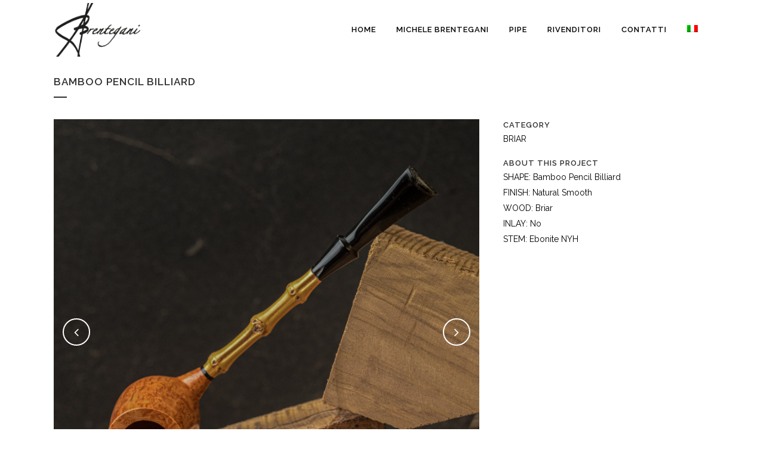

--- FILE ---
content_type: text/html; charset=UTF-8
request_url: https://www.brenteganipipe.com/portfolio_page/bamboo-pencil-smooth-billiard/
body_size: 14218
content:

<!DOCTYPE html>
<html lang="it-IT">
<head>
	<meta charset="UTF-8" />
	
				<meta name="viewport" content="width=device-width,initial-scale=1,user-scalable=no">
		
            
                        <link rel="shortcut icon" type="image/x-icon" href="">
            <link rel="apple-touch-icon" href=""/>
        
	<link rel="profile" href="http://gmpg.org/xfn/11" />
	<link rel="pingback" href="https://www.brenteganipipe.com/xmlrpc.php" />

	<meta name='robots' content='index, follow, max-image-preview:large, max-snippet:-1, max-video-preview:-1' />
	<style>img:is([sizes="auto" i], [sizes^="auto," i]) { contain-intrinsic-size: 3000px 1500px }</style>
	<link rel="alternate" hreflang="it" href="https://www.brenteganipipe.com/portfolio_page/bamboo-pencil-smooth-billiard/" />
<link rel="alternate" hreflang="x-default" href="https://www.brenteganipipe.com/portfolio_page/bamboo-pencil-smooth-billiard/" />

	<!-- This site is optimized with the Yoast SEO plugin v23.9 - https://yoast.com/wordpress/plugins/seo/ -->
	<title>BAMBOO PENCIL BILLIARD - BRENTEGANI PIPE</title>
	<link rel="canonical" href="https://www.brenteganipipe.com/portfolio_page/bamboo-pencil-smooth-billiard/" />
	<meta property="og:locale" content="it_IT" />
	<meta property="og:type" content="article" />
	<meta property="og:title" content="BAMBOO PENCIL BILLIARD - BRENTEGANI PIPE" />
	<meta property="og:description" content="SHAPE: Bamboo Pencil Billiard FINISH: Natural Smooth WOOD: Briar INLAY: No STEM: Ebonite NYH" />
	<meta property="og:url" content="https://www.brenteganipipe.com/portfolio_page/bamboo-pencil-smooth-billiard/" />
	<meta property="og:site_name" content="BRENTEGANI PIPE" />
	<meta property="article:publisher" content="https://it-it.facebook.com/brenteganipipe/" />
	<meta property="article:modified_time" content="2022-04-21T10:29:45+00:00" />
	<meta property="og:image" content="https://www.brenteganipipe.com/wp-content/uploads/2022/04/118809722_588006961867846_7485050283254236634_n.jpg" />
	<meta property="og:image:width" content="1600" />
	<meta property="og:image:height" content="1600" />
	<meta property="og:image:type" content="image/jpeg" />
	<meta name="twitter:card" content="summary_large_image" />
	<script type="application/ld+json" class="yoast-schema-graph">{"@context":"https://schema.org","@graph":[{"@type":"WebPage","@id":"https://www.brenteganipipe.com/portfolio_page/bamboo-pencil-smooth-billiard/","url":"https://www.brenteganipipe.com/portfolio_page/bamboo-pencil-smooth-billiard/","name":"BAMBOO PENCIL BILLIARD - BRENTEGANI PIPE","isPartOf":{"@id":"https://www.brenteganipipe.com/#website"},"primaryImageOfPage":{"@id":"https://www.brenteganipipe.com/portfolio_page/bamboo-pencil-smooth-billiard/#primaryimage"},"image":{"@id":"https://www.brenteganipipe.com/portfolio_page/bamboo-pencil-smooth-billiard/#primaryimage"},"thumbnailUrl":"https://www.brenteganipipe.com/wp-content/uploads/2022/04/118809722_588006961867846_7485050283254236634_n.jpg","datePublished":"2022-04-04T09:29:21+00:00","dateModified":"2022-04-21T10:29:45+00:00","breadcrumb":{"@id":"https://www.brenteganipipe.com/portfolio_page/bamboo-pencil-smooth-billiard/#breadcrumb"},"inLanguage":"it-IT","potentialAction":[{"@type":"ReadAction","target":["https://www.brenteganipipe.com/portfolio_page/bamboo-pencil-smooth-billiard/"]}]},{"@type":"ImageObject","inLanguage":"it-IT","@id":"https://www.brenteganipipe.com/portfolio_page/bamboo-pencil-smooth-billiard/#primaryimage","url":"https://www.brenteganipipe.com/wp-content/uploads/2022/04/118809722_588006961867846_7485050283254236634_n.jpg","contentUrl":"https://www.brenteganipipe.com/wp-content/uploads/2022/04/118809722_588006961867846_7485050283254236634_n.jpg","width":1600,"height":1600},{"@type":"BreadcrumbList","@id":"https://www.brenteganipipe.com/portfolio_page/bamboo-pencil-smooth-billiard/#breadcrumb","itemListElement":[{"@type":"ListItem","position":1,"name":"Home","item":"https://www.brenteganipipe.com/"},{"@type":"ListItem","position":2,"name":"Portfolio","item":"https://www.brenteganipipe.com/portfolio_page/"},{"@type":"ListItem","position":3,"name":"BAMBOO PENCIL BILLIARD"}]},{"@type":"WebSite","@id":"https://www.brenteganipipe.com/#website","url":"https://www.brenteganipipe.com/","name":"BRENTEGANI PIPE","description":"PIPE - BRENTEGANI","publisher":{"@id":"https://www.brenteganipipe.com/#organization"},"potentialAction":[{"@type":"SearchAction","target":{"@type":"EntryPoint","urlTemplate":"https://www.brenteganipipe.com/?s={search_term_string}"},"query-input":{"@type":"PropertyValueSpecification","valueRequired":true,"valueName":"search_term_string"}}],"inLanguage":"it-IT"},{"@type":"Organization","@id":"https://www.brenteganipipe.com/#organization","name":"BRENTEGANI PIPE","url":"https://www.brenteganipipe.com/","logo":{"@type":"ImageObject","inLanguage":"it-IT","@id":"https://www.brenteganipipe.com/#/schema/logo/image/","url":"http://www.brenteganipipe.com/wp-content/uploads/2021/04/logo.jpeg","contentUrl":"http://www.brenteganipipe.com/wp-content/uploads/2021/04/logo.jpeg","width":440,"height":524,"caption":"BRENTEGANI PIPE"},"image":{"@id":"https://www.brenteganipipe.com/#/schema/logo/image/"},"sameAs":["https://it-it.facebook.com/brenteganipipe/"]}]}</script>
	<!-- / Yoast SEO plugin. -->


<link rel='dns-prefetch' href='//fonts.googleapis.com' />
<link rel="alternate" type="application/rss+xml" title="BRENTEGANI PIPE &raquo; Feed" href="https://www.brenteganipipe.com/feed/" />
<link rel="alternate" type="application/rss+xml" title="BRENTEGANI PIPE &raquo; Feed dei commenti" href="https://www.brenteganipipe.com/comments/feed/" />
<script type="text/javascript">
/* <![CDATA[ */
window._wpemojiSettings = {"baseUrl":"https:\/\/s.w.org\/images\/core\/emoji\/15.0.3\/72x72\/","ext":".png","svgUrl":"https:\/\/s.w.org\/images\/core\/emoji\/15.0.3\/svg\/","svgExt":".svg","source":{"concatemoji":"https:\/\/www.brenteganipipe.com\/wp-includes\/js\/wp-emoji-release.min.js?ver=6.7.1"}};
/*! This file is auto-generated */
!function(i,n){var o,s,e;function c(e){try{var t={supportTests:e,timestamp:(new Date).valueOf()};sessionStorage.setItem(o,JSON.stringify(t))}catch(e){}}function p(e,t,n){e.clearRect(0,0,e.canvas.width,e.canvas.height),e.fillText(t,0,0);var t=new Uint32Array(e.getImageData(0,0,e.canvas.width,e.canvas.height).data),r=(e.clearRect(0,0,e.canvas.width,e.canvas.height),e.fillText(n,0,0),new Uint32Array(e.getImageData(0,0,e.canvas.width,e.canvas.height).data));return t.every(function(e,t){return e===r[t]})}function u(e,t,n){switch(t){case"flag":return n(e,"\ud83c\udff3\ufe0f\u200d\u26a7\ufe0f","\ud83c\udff3\ufe0f\u200b\u26a7\ufe0f")?!1:!n(e,"\ud83c\uddfa\ud83c\uddf3","\ud83c\uddfa\u200b\ud83c\uddf3")&&!n(e,"\ud83c\udff4\udb40\udc67\udb40\udc62\udb40\udc65\udb40\udc6e\udb40\udc67\udb40\udc7f","\ud83c\udff4\u200b\udb40\udc67\u200b\udb40\udc62\u200b\udb40\udc65\u200b\udb40\udc6e\u200b\udb40\udc67\u200b\udb40\udc7f");case"emoji":return!n(e,"\ud83d\udc26\u200d\u2b1b","\ud83d\udc26\u200b\u2b1b")}return!1}function f(e,t,n){var r="undefined"!=typeof WorkerGlobalScope&&self instanceof WorkerGlobalScope?new OffscreenCanvas(300,150):i.createElement("canvas"),a=r.getContext("2d",{willReadFrequently:!0}),o=(a.textBaseline="top",a.font="600 32px Arial",{});return e.forEach(function(e){o[e]=t(a,e,n)}),o}function t(e){var t=i.createElement("script");t.src=e,t.defer=!0,i.head.appendChild(t)}"undefined"!=typeof Promise&&(o="wpEmojiSettingsSupports",s=["flag","emoji"],n.supports={everything:!0,everythingExceptFlag:!0},e=new Promise(function(e){i.addEventListener("DOMContentLoaded",e,{once:!0})}),new Promise(function(t){var n=function(){try{var e=JSON.parse(sessionStorage.getItem(o));if("object"==typeof e&&"number"==typeof e.timestamp&&(new Date).valueOf()<e.timestamp+604800&&"object"==typeof e.supportTests)return e.supportTests}catch(e){}return null}();if(!n){if("undefined"!=typeof Worker&&"undefined"!=typeof OffscreenCanvas&&"undefined"!=typeof URL&&URL.createObjectURL&&"undefined"!=typeof Blob)try{var e="postMessage("+f.toString()+"("+[JSON.stringify(s),u.toString(),p.toString()].join(",")+"));",r=new Blob([e],{type:"text/javascript"}),a=new Worker(URL.createObjectURL(r),{name:"wpTestEmojiSupports"});return void(a.onmessage=function(e){c(n=e.data),a.terminate(),t(n)})}catch(e){}c(n=f(s,u,p))}t(n)}).then(function(e){for(var t in e)n.supports[t]=e[t],n.supports.everything=n.supports.everything&&n.supports[t],"flag"!==t&&(n.supports.everythingExceptFlag=n.supports.everythingExceptFlag&&n.supports[t]);n.supports.everythingExceptFlag=n.supports.everythingExceptFlag&&!n.supports.flag,n.DOMReady=!1,n.readyCallback=function(){n.DOMReady=!0}}).then(function(){return e}).then(function(){var e;n.supports.everything||(n.readyCallback(),(e=n.source||{}).concatemoji?t(e.concatemoji):e.wpemoji&&e.twemoji&&(t(e.twemoji),t(e.wpemoji)))}))}((window,document),window._wpemojiSettings);
/* ]]> */
</script>
<style id='wp-emoji-styles-inline-css' type='text/css'>

	img.wp-smiley, img.emoji {
		display: inline !important;
		border: none !important;
		box-shadow: none !important;
		height: 1em !important;
		width: 1em !important;
		margin: 0 0.07em !important;
		vertical-align: -0.1em !important;
		background: none !important;
		padding: 0 !important;
	}
</style>
<link rel='stylesheet' id='wp-block-library-css' href='https://www.brenteganipipe.com/wp-includes/css/dist/block-library/style.min.css?ver=6.7.1' type='text/css' media='all' />
<style id='classic-theme-styles-inline-css' type='text/css'>
/*! This file is auto-generated */
.wp-block-button__link{color:#fff;background-color:#32373c;border-radius:9999px;box-shadow:none;text-decoration:none;padding:calc(.667em + 2px) calc(1.333em + 2px);font-size:1.125em}.wp-block-file__button{background:#32373c;color:#fff;text-decoration:none}
</style>
<style id='global-styles-inline-css' type='text/css'>
:root{--wp--preset--aspect-ratio--square: 1;--wp--preset--aspect-ratio--4-3: 4/3;--wp--preset--aspect-ratio--3-4: 3/4;--wp--preset--aspect-ratio--3-2: 3/2;--wp--preset--aspect-ratio--2-3: 2/3;--wp--preset--aspect-ratio--16-9: 16/9;--wp--preset--aspect-ratio--9-16: 9/16;--wp--preset--color--black: #000000;--wp--preset--color--cyan-bluish-gray: #abb8c3;--wp--preset--color--white: #ffffff;--wp--preset--color--pale-pink: #f78da7;--wp--preset--color--vivid-red: #cf2e2e;--wp--preset--color--luminous-vivid-orange: #ff6900;--wp--preset--color--luminous-vivid-amber: #fcb900;--wp--preset--color--light-green-cyan: #7bdcb5;--wp--preset--color--vivid-green-cyan: #00d084;--wp--preset--color--pale-cyan-blue: #8ed1fc;--wp--preset--color--vivid-cyan-blue: #0693e3;--wp--preset--color--vivid-purple: #9b51e0;--wp--preset--gradient--vivid-cyan-blue-to-vivid-purple: linear-gradient(135deg,rgba(6,147,227,1) 0%,rgb(155,81,224) 100%);--wp--preset--gradient--light-green-cyan-to-vivid-green-cyan: linear-gradient(135deg,rgb(122,220,180) 0%,rgb(0,208,130) 100%);--wp--preset--gradient--luminous-vivid-amber-to-luminous-vivid-orange: linear-gradient(135deg,rgba(252,185,0,1) 0%,rgba(255,105,0,1) 100%);--wp--preset--gradient--luminous-vivid-orange-to-vivid-red: linear-gradient(135deg,rgba(255,105,0,1) 0%,rgb(207,46,46) 100%);--wp--preset--gradient--very-light-gray-to-cyan-bluish-gray: linear-gradient(135deg,rgb(238,238,238) 0%,rgb(169,184,195) 100%);--wp--preset--gradient--cool-to-warm-spectrum: linear-gradient(135deg,rgb(74,234,220) 0%,rgb(151,120,209) 20%,rgb(207,42,186) 40%,rgb(238,44,130) 60%,rgb(251,105,98) 80%,rgb(254,248,76) 100%);--wp--preset--gradient--blush-light-purple: linear-gradient(135deg,rgb(255,206,236) 0%,rgb(152,150,240) 100%);--wp--preset--gradient--blush-bordeaux: linear-gradient(135deg,rgb(254,205,165) 0%,rgb(254,45,45) 50%,rgb(107,0,62) 100%);--wp--preset--gradient--luminous-dusk: linear-gradient(135deg,rgb(255,203,112) 0%,rgb(199,81,192) 50%,rgb(65,88,208) 100%);--wp--preset--gradient--pale-ocean: linear-gradient(135deg,rgb(255,245,203) 0%,rgb(182,227,212) 50%,rgb(51,167,181) 100%);--wp--preset--gradient--electric-grass: linear-gradient(135deg,rgb(202,248,128) 0%,rgb(113,206,126) 100%);--wp--preset--gradient--midnight: linear-gradient(135deg,rgb(2,3,129) 0%,rgb(40,116,252) 100%);--wp--preset--font-size--small: 13px;--wp--preset--font-size--medium: 20px;--wp--preset--font-size--large: 36px;--wp--preset--font-size--x-large: 42px;--wp--preset--spacing--20: 0.44rem;--wp--preset--spacing--30: 0.67rem;--wp--preset--spacing--40: 1rem;--wp--preset--spacing--50: 1.5rem;--wp--preset--spacing--60: 2.25rem;--wp--preset--spacing--70: 3.38rem;--wp--preset--spacing--80: 5.06rem;--wp--preset--shadow--natural: 6px 6px 9px rgba(0, 0, 0, 0.2);--wp--preset--shadow--deep: 12px 12px 50px rgba(0, 0, 0, 0.4);--wp--preset--shadow--sharp: 6px 6px 0px rgba(0, 0, 0, 0.2);--wp--preset--shadow--outlined: 6px 6px 0px -3px rgba(255, 255, 255, 1), 6px 6px rgba(0, 0, 0, 1);--wp--preset--shadow--crisp: 6px 6px 0px rgba(0, 0, 0, 1);}:where(.is-layout-flex){gap: 0.5em;}:where(.is-layout-grid){gap: 0.5em;}body .is-layout-flex{display: flex;}.is-layout-flex{flex-wrap: wrap;align-items: center;}.is-layout-flex > :is(*, div){margin: 0;}body .is-layout-grid{display: grid;}.is-layout-grid > :is(*, div){margin: 0;}:where(.wp-block-columns.is-layout-flex){gap: 2em;}:where(.wp-block-columns.is-layout-grid){gap: 2em;}:where(.wp-block-post-template.is-layout-flex){gap: 1.25em;}:where(.wp-block-post-template.is-layout-grid){gap: 1.25em;}.has-black-color{color: var(--wp--preset--color--black) !important;}.has-cyan-bluish-gray-color{color: var(--wp--preset--color--cyan-bluish-gray) !important;}.has-white-color{color: var(--wp--preset--color--white) !important;}.has-pale-pink-color{color: var(--wp--preset--color--pale-pink) !important;}.has-vivid-red-color{color: var(--wp--preset--color--vivid-red) !important;}.has-luminous-vivid-orange-color{color: var(--wp--preset--color--luminous-vivid-orange) !important;}.has-luminous-vivid-amber-color{color: var(--wp--preset--color--luminous-vivid-amber) !important;}.has-light-green-cyan-color{color: var(--wp--preset--color--light-green-cyan) !important;}.has-vivid-green-cyan-color{color: var(--wp--preset--color--vivid-green-cyan) !important;}.has-pale-cyan-blue-color{color: var(--wp--preset--color--pale-cyan-blue) !important;}.has-vivid-cyan-blue-color{color: var(--wp--preset--color--vivid-cyan-blue) !important;}.has-vivid-purple-color{color: var(--wp--preset--color--vivid-purple) !important;}.has-black-background-color{background-color: var(--wp--preset--color--black) !important;}.has-cyan-bluish-gray-background-color{background-color: var(--wp--preset--color--cyan-bluish-gray) !important;}.has-white-background-color{background-color: var(--wp--preset--color--white) !important;}.has-pale-pink-background-color{background-color: var(--wp--preset--color--pale-pink) !important;}.has-vivid-red-background-color{background-color: var(--wp--preset--color--vivid-red) !important;}.has-luminous-vivid-orange-background-color{background-color: var(--wp--preset--color--luminous-vivid-orange) !important;}.has-luminous-vivid-amber-background-color{background-color: var(--wp--preset--color--luminous-vivid-amber) !important;}.has-light-green-cyan-background-color{background-color: var(--wp--preset--color--light-green-cyan) !important;}.has-vivid-green-cyan-background-color{background-color: var(--wp--preset--color--vivid-green-cyan) !important;}.has-pale-cyan-blue-background-color{background-color: var(--wp--preset--color--pale-cyan-blue) !important;}.has-vivid-cyan-blue-background-color{background-color: var(--wp--preset--color--vivid-cyan-blue) !important;}.has-vivid-purple-background-color{background-color: var(--wp--preset--color--vivid-purple) !important;}.has-black-border-color{border-color: var(--wp--preset--color--black) !important;}.has-cyan-bluish-gray-border-color{border-color: var(--wp--preset--color--cyan-bluish-gray) !important;}.has-white-border-color{border-color: var(--wp--preset--color--white) !important;}.has-pale-pink-border-color{border-color: var(--wp--preset--color--pale-pink) !important;}.has-vivid-red-border-color{border-color: var(--wp--preset--color--vivid-red) !important;}.has-luminous-vivid-orange-border-color{border-color: var(--wp--preset--color--luminous-vivid-orange) !important;}.has-luminous-vivid-amber-border-color{border-color: var(--wp--preset--color--luminous-vivid-amber) !important;}.has-light-green-cyan-border-color{border-color: var(--wp--preset--color--light-green-cyan) !important;}.has-vivid-green-cyan-border-color{border-color: var(--wp--preset--color--vivid-green-cyan) !important;}.has-pale-cyan-blue-border-color{border-color: var(--wp--preset--color--pale-cyan-blue) !important;}.has-vivid-cyan-blue-border-color{border-color: var(--wp--preset--color--vivid-cyan-blue) !important;}.has-vivid-purple-border-color{border-color: var(--wp--preset--color--vivid-purple) !important;}.has-vivid-cyan-blue-to-vivid-purple-gradient-background{background: var(--wp--preset--gradient--vivid-cyan-blue-to-vivid-purple) !important;}.has-light-green-cyan-to-vivid-green-cyan-gradient-background{background: var(--wp--preset--gradient--light-green-cyan-to-vivid-green-cyan) !important;}.has-luminous-vivid-amber-to-luminous-vivid-orange-gradient-background{background: var(--wp--preset--gradient--luminous-vivid-amber-to-luminous-vivid-orange) !important;}.has-luminous-vivid-orange-to-vivid-red-gradient-background{background: var(--wp--preset--gradient--luminous-vivid-orange-to-vivid-red) !important;}.has-very-light-gray-to-cyan-bluish-gray-gradient-background{background: var(--wp--preset--gradient--very-light-gray-to-cyan-bluish-gray) !important;}.has-cool-to-warm-spectrum-gradient-background{background: var(--wp--preset--gradient--cool-to-warm-spectrum) !important;}.has-blush-light-purple-gradient-background{background: var(--wp--preset--gradient--blush-light-purple) !important;}.has-blush-bordeaux-gradient-background{background: var(--wp--preset--gradient--blush-bordeaux) !important;}.has-luminous-dusk-gradient-background{background: var(--wp--preset--gradient--luminous-dusk) !important;}.has-pale-ocean-gradient-background{background: var(--wp--preset--gradient--pale-ocean) !important;}.has-electric-grass-gradient-background{background: var(--wp--preset--gradient--electric-grass) !important;}.has-midnight-gradient-background{background: var(--wp--preset--gradient--midnight) !important;}.has-small-font-size{font-size: var(--wp--preset--font-size--small) !important;}.has-medium-font-size{font-size: var(--wp--preset--font-size--medium) !important;}.has-large-font-size{font-size: var(--wp--preset--font-size--large) !important;}.has-x-large-font-size{font-size: var(--wp--preset--font-size--x-large) !important;}
:where(.wp-block-post-template.is-layout-flex){gap: 1.25em;}:where(.wp-block-post-template.is-layout-grid){gap: 1.25em;}
:where(.wp-block-columns.is-layout-flex){gap: 2em;}:where(.wp-block-columns.is-layout-grid){gap: 2em;}
:root :where(.wp-block-pullquote){font-size: 1.5em;line-height: 1.6;}
</style>
<link rel='stylesheet' id='wpml-blocks-css' href='https://www.brenteganipipe.com/wp-content/plugins/sitepress-multilingual-cms/dist/css/blocks/styles.css?ver=4.6.14' type='text/css' media='all' />
<link rel='stylesheet' id='contact-form-7-css' href='https://www.brenteganipipe.com/wp-content/plugins/contact-form-7/includes/css/styles.css?ver=6.0.1' type='text/css' media='all' />
<link rel='stylesheet' id='rs-plugin-settings-css' href='https://www.brenteganipipe.com/wp-content/plugins/revslider/public/assets/css/rs6.css?ver=6.4.8' type='text/css' media='all' />
<style id='rs-plugin-settings-inline-css' type='text/css'>
#rs-demo-id {}
</style>
<link rel='stylesheet' id='wpml-legacy-horizontal-list-0-css' href='https://www.brenteganipipe.com/wp-content/plugins/sitepress-multilingual-cms/templates/language-switchers/legacy-list-horizontal/style.min.css?ver=1' type='text/css' media='all' />
<link rel='stylesheet' id='wpml-menu-item-0-css' href='https://www.brenteganipipe.com/wp-content/plugins/sitepress-multilingual-cms/templates/language-switchers/menu-item/style.min.css?ver=1' type='text/css' media='all' />
<link rel='stylesheet' id='qi-addons-for-elementor-grid-style-css' href='https://www.brenteganipipe.com/wp-content/plugins/qi-addons-for-elementor/assets/css/grid.min.css?ver=1.8.1' type='text/css' media='all' />
<link rel='stylesheet' id='qi-addons-for-elementor-helper-parts-style-css' href='https://www.brenteganipipe.com/wp-content/plugins/qi-addons-for-elementor/assets/css/helper-parts.min.css?ver=1.8.1' type='text/css' media='all' />
<link rel='stylesheet' id='qi-addons-for-elementor-style-css' href='https://www.brenteganipipe.com/wp-content/plugins/qi-addons-for-elementor/assets/css/main.min.css?ver=1.8.1' type='text/css' media='all' />
<link rel='stylesheet' id='mediaelement-css' href='https://www.brenteganipipe.com/wp-includes/js/mediaelement/mediaelementplayer-legacy.min.css?ver=4.2.17' type='text/css' media='all' />
<link rel='stylesheet' id='wp-mediaelement-css' href='https://www.brenteganipipe.com/wp-includes/js/mediaelement/wp-mediaelement.min.css?ver=6.7.1' type='text/css' media='all' />
<link rel='stylesheet' id='bridge-default-style-css' href='https://www.brenteganipipe.com/wp-content/themes/bridge/style.css?ver=6.7.1' type='text/css' media='all' />
<link rel='stylesheet' id='bridge-qode-font_awesome-css' href='https://www.brenteganipipe.com/wp-content/themes/bridge/css/font-awesome/css/font-awesome.min.css?ver=6.7.1' type='text/css' media='all' />
<link rel='stylesheet' id='bridge-qode-font_elegant-css' href='https://www.brenteganipipe.com/wp-content/themes/bridge/css/elegant-icons/style.min.css?ver=6.7.1' type='text/css' media='all' />
<link rel='stylesheet' id='bridge-qode-linea_icons-css' href='https://www.brenteganipipe.com/wp-content/themes/bridge/css/linea-icons/style.css?ver=6.7.1' type='text/css' media='all' />
<link rel='stylesheet' id='bridge-qode-dripicons-css' href='https://www.brenteganipipe.com/wp-content/themes/bridge/css/dripicons/dripicons.css?ver=6.7.1' type='text/css' media='all' />
<link rel='stylesheet' id='bridge-qode-kiko-css' href='https://www.brenteganipipe.com/wp-content/themes/bridge/css/kiko/kiko-all.css?ver=6.7.1' type='text/css' media='all' />
<link rel='stylesheet' id='bridge-qode-font_awesome_5-css' href='https://www.brenteganipipe.com/wp-content/themes/bridge/css/font-awesome-5/css/font-awesome-5.min.css?ver=6.7.1' type='text/css' media='all' />
<link rel='stylesheet' id='bridge-stylesheet-css' href='https://www.brenteganipipe.com/wp-content/themes/bridge/css/stylesheet.min.css?ver=6.7.1' type='text/css' media='all' />
<link rel='stylesheet' id='bridge-print-css' href='https://www.brenteganipipe.com/wp-content/themes/bridge/css/print.css?ver=6.7.1' type='text/css' media='all' />
<link rel='stylesheet' id='bridge-style-dynamic-css' href='https://www.brenteganipipe.com/wp-content/themes/bridge/css/style_dynamic.css?ver=1653583412' type='text/css' media='all' />
<link rel='stylesheet' id='bridge-responsive-css' href='https://www.brenteganipipe.com/wp-content/themes/bridge/css/responsive.min.css?ver=6.7.1' type='text/css' media='all' />
<link rel='stylesheet' id='bridge-style-dynamic-responsive-css' href='https://www.brenteganipipe.com/wp-content/themes/bridge/css/style_dynamic_responsive.css?ver=1653583412' type='text/css' media='all' />
<style id='bridge-style-dynamic-responsive-inline-css' type='text/css'>
footer .column1 {
position: relative;
top: -18px;
}
</style>
<link rel='stylesheet' id='js_composer_front-css' href='https://www.brenteganipipe.com/wp-content/plugins/js_composer/assets/css/js_composer.min.css?ver=6.9.0' type='text/css' media='all' />
<link rel='stylesheet' id='bridge-style-handle-google-fonts-css' href='https://fonts.googleapis.com/css?family=Raleway%3A100%2C200%2C300%2C400%2C500%2C600%2C700%2C800%2C900%2C100italic%2C300italic%2C400italic%2C700italic&#038;subset=latin%2Clatin-ext&#038;ver=1.0.0' type='text/css' media='all' />
<link rel='stylesheet' id='bridge-core-dashboard-style-css' href='https://www.brenteganipipe.com/wp-content/plugins/bridge-core/modules/core-dashboard/assets/css/core-dashboard.min.css?ver=6.7.1' type='text/css' media='all' />
<link rel='stylesheet' id='swiper-css' href='https://www.brenteganipipe.com/wp-content/plugins/qi-addons-for-elementor/assets/plugins/swiper/8.4.5/swiper.min.css?ver=6.7.1' type='text/css' media='all' />
<script type="text/javascript" id="wpml-cookie-js-extra">
/* <![CDATA[ */
var wpml_cookies = {"wp-wpml_current_language":{"value":"it","expires":1,"path":"\/"}};
var wpml_cookies = {"wp-wpml_current_language":{"value":"it","expires":1,"path":"\/"}};
/* ]]> */
</script>
<script type="text/javascript" src="https://www.brenteganipipe.com/wp-content/plugins/sitepress-multilingual-cms/res/js/cookies/language-cookie.js?ver=4.6.14" id="wpml-cookie-js" defer="defer" data-wp-strategy="defer"></script>
<script type="text/javascript" src="https://www.brenteganipipe.com/wp-content/plugins/sitepress-multilingual-cms/dist/js/ajaxNavigation/app.js?ver=4.6.14" id="wpml-ajax-navigation-js"></script>
<script type="text/javascript" src="https://www.brenteganipipe.com/wp-includes/js/jquery/jquery.min.js?ver=3.7.1" id="jquery-core-js"></script>
<script type="text/javascript" src="https://www.brenteganipipe.com/wp-includes/js/jquery/jquery-migrate.min.js?ver=3.4.1" id="jquery-migrate-js"></script>
<script type="text/javascript" src="https://www.brenteganipipe.com/wp-content/plugins/revslider/public/assets/js/rbtools.min.js?ver=6.4.5" id="tp-tools-js"></script>
<script type="text/javascript" src="https://www.brenteganipipe.com/wp-content/plugins/revslider/public/assets/js/rs6.min.js?ver=6.4.8" id="revmin-js"></script>
<link rel="https://api.w.org/" href="https://www.brenteganipipe.com/wp-json/" /><link rel="EditURI" type="application/rsd+xml" title="RSD" href="https://www.brenteganipipe.com/xmlrpc.php?rsd" />
<meta name="generator" content="WordPress 6.7.1" />
<link rel='shortlink' href='https://www.brenteganipipe.com/?p=15341' />
<link rel="alternate" title="oEmbed (JSON)" type="application/json+oembed" href="https://www.brenteganipipe.com/wp-json/oembed/1.0/embed?url=https%3A%2F%2Fwww.brenteganipipe.com%2Fportfolio_page%2Fbamboo-pencil-smooth-billiard%2F" />
<link rel="alternate" title="oEmbed (XML)" type="text/xml+oembed" href="https://www.brenteganipipe.com/wp-json/oembed/1.0/embed?url=https%3A%2F%2Fwww.brenteganipipe.com%2Fportfolio_page%2Fbamboo-pencil-smooth-billiard%2F&#038;format=xml" />
<meta name="generator" content="WPML ver:4.6.14 stt:1,27;" />

		<!-- GA Google Analytics @ https://m0n.co/ga -->
		<script async src="https://www.googletagmanager.com/gtag/js?id=G-GVH2FH5SNR"></script>
		<script>
			window.dataLayer = window.dataLayer || [];
			function gtag(){dataLayer.push(arguments);}
			gtag('js', new Date());
			gtag('config', 'G-GVH2FH5SNR');
		</script>

	<meta name="generator" content="Elementor 3.25.10; features: additional_custom_breakpoints, e_optimized_control_loading; settings: css_print_method-external, google_font-enabled, font_display-auto">
			<style>
				.e-con.e-parent:nth-of-type(n+4):not(.e-lazyloaded):not(.e-no-lazyload),
				.e-con.e-parent:nth-of-type(n+4):not(.e-lazyloaded):not(.e-no-lazyload) * {
					background-image: none !important;
				}
				@media screen and (max-height: 1024px) {
					.e-con.e-parent:nth-of-type(n+3):not(.e-lazyloaded):not(.e-no-lazyload),
					.e-con.e-parent:nth-of-type(n+3):not(.e-lazyloaded):not(.e-no-lazyload) * {
						background-image: none !important;
					}
				}
				@media screen and (max-height: 640px) {
					.e-con.e-parent:nth-of-type(n+2):not(.e-lazyloaded):not(.e-no-lazyload),
					.e-con.e-parent:nth-of-type(n+2):not(.e-lazyloaded):not(.e-no-lazyload) * {
						background-image: none !important;
					}
				}
			</style>
			<meta name="generator" content="Powered by WPBakery Page Builder - drag and drop page builder for WordPress."/>
<meta name="generator" content="Powered by Slider Revolution 6.4.8 - responsive, Mobile-Friendly Slider Plugin for WordPress with comfortable drag and drop interface." />
<script type="text/javascript">function setREVStartSize(e){
			//window.requestAnimationFrame(function() {				 
				window.RSIW = window.RSIW===undefined ? window.innerWidth : window.RSIW;	
				window.RSIH = window.RSIH===undefined ? window.innerHeight : window.RSIH;	
				try {								
					var pw = document.getElementById(e.c).parentNode.offsetWidth,
						newh;
					pw = pw===0 || isNaN(pw) ? window.RSIW : pw;
					e.tabw = e.tabw===undefined ? 0 : parseInt(e.tabw);
					e.thumbw = e.thumbw===undefined ? 0 : parseInt(e.thumbw);
					e.tabh = e.tabh===undefined ? 0 : parseInt(e.tabh);
					e.thumbh = e.thumbh===undefined ? 0 : parseInt(e.thumbh);
					e.tabhide = e.tabhide===undefined ? 0 : parseInt(e.tabhide);
					e.thumbhide = e.thumbhide===undefined ? 0 : parseInt(e.thumbhide);
					e.mh = e.mh===undefined || e.mh=="" || e.mh==="auto" ? 0 : parseInt(e.mh,0);		
					if(e.layout==="fullscreen" || e.l==="fullscreen") 						
						newh = Math.max(e.mh,window.RSIH);					
					else{					
						e.gw = Array.isArray(e.gw) ? e.gw : [e.gw];
						for (var i in e.rl) if (e.gw[i]===undefined || e.gw[i]===0) e.gw[i] = e.gw[i-1];					
						e.gh = e.el===undefined || e.el==="" || (Array.isArray(e.el) && e.el.length==0)? e.gh : e.el;
						e.gh = Array.isArray(e.gh) ? e.gh : [e.gh];
						for (var i in e.rl) if (e.gh[i]===undefined || e.gh[i]===0) e.gh[i] = e.gh[i-1];
											
						var nl = new Array(e.rl.length),
							ix = 0,						
							sl;					
						e.tabw = e.tabhide>=pw ? 0 : e.tabw;
						e.thumbw = e.thumbhide>=pw ? 0 : e.thumbw;
						e.tabh = e.tabhide>=pw ? 0 : e.tabh;
						e.thumbh = e.thumbhide>=pw ? 0 : e.thumbh;					
						for (var i in e.rl) nl[i] = e.rl[i]<window.RSIW ? 0 : e.rl[i];
						sl = nl[0];									
						for (var i in nl) if (sl>nl[i] && nl[i]>0) { sl = nl[i]; ix=i;}															
						var m = pw>(e.gw[ix]+e.tabw+e.thumbw) ? 1 : (pw-(e.tabw+e.thumbw)) / (e.gw[ix]);					
						newh =  (e.gh[ix] * m) + (e.tabh + e.thumbh);
					}				
					if(window.rs_init_css===undefined) window.rs_init_css = document.head.appendChild(document.createElement("style"));					
					document.getElementById(e.c).height = newh+"px";
					window.rs_init_css.innerHTML += "#"+e.c+"_wrapper { height: "+newh+"px }";				
				} catch(e){
					console.log("Failure at Presize of Slider:" + e)
				}					   
			//});
		  };</script>
<noscript><style> .wpb_animate_when_almost_visible { opacity: 1; }</style></noscript></head>

<body class="portfolio_page-template-default single single-portfolio_page postid-15341 bridge-core-2.7.5 qodef-qi--no-touch qi-addons-for-elementor-1.8.1 qode-page-transition-enabled ajax_fade page_not_loaded  qode-theme-ver-26.0 qode-theme-bridge qode_header_in_grid qode-wpml-enabled wpb-js-composer js-comp-ver-6.9.0 vc_responsive elementor-default elementor-kit-8" itemscope itemtype="http://schema.org/WebPage">



	<div class="ajax_loader"><div class="ajax_loader_1"><div class="pulse"></div></div></div>
	
<div class="wrapper">
	<div class="wrapper_inner">

    
		<!-- Google Analytics start -->
				<!-- Google Analytics end -->

		
	<header class=" scroll_header_top_area  stick scrolled_not_transparent page_header">
	<div class="header_inner clearfix">
				<div class="header_top_bottom_holder">
			
			<div class="header_bottom clearfix" style='' >
								<div class="container">
					<div class="container_inner clearfix">
																				<div class="header_inner_left">
																	<div class="mobile_menu_button">
		<span>
			<i class="qode_icon_font_awesome fa fa-bars " ></i>		</span>
	</div>
								<div class="logo_wrapper" >
	<div class="q_logo">
		<a itemprop="url" href="https://www.brenteganipipe.com/" >
             <img itemprop="image" class="normal" src="http://www.brenteganipipe.com/wp-content/uploads/2021/04/logo_.png" alt="Logo"> 			 <img itemprop="image" class="light" src="http://www.brenteganipipe.com/wp-content/uploads/2021/04/logo_.png" alt="Logo"/> 			 <img itemprop="image" class="dark" src="http://www.brenteganipipe.com/wp-content/uploads/2021/04/logo.png" alt="Logo"/> 			 <img itemprop="image" class="sticky" src="http://www.brenteganipipe.com/wp-content/uploads/2021/04/logo_.png" alt="Logo"/> 			 <img itemprop="image" class="mobile" src="http://www.brenteganipipe.com/wp-content/uploads/2021/04/logo_.png" alt="Logo"/> 					</a>
	</div>
	</div>															</div>
															<div class="header_inner_right">
									<div class="side_menu_button_wrapper right">
																														<div class="side_menu_button">
																																	
										</div>
									</div>
								</div>
							
							
							<nav class="main_menu drop_down right">
								<ul id="menu-top_menu" class=""><li id="nav-menu-item-14752" class="menu-item menu-item-type-post_type menu-item-object-page menu-item-home  narrow"><a href="https://www.brenteganipipe.com/" class=""><i class="menu_icon blank fa"></i><span>Home</span><span class="plus"></span></a></li>
<li id="nav-menu-item-14706" class="menu-item menu-item-type-post_type menu-item-object-page  narrow"><a href="https://www.brenteganipipe.com/storia/" class=""><i class="menu_icon blank fa"></i><span>MICHELE BRENTEGANI</span><span class="plus"></span></a></li>
<li id="nav-menu-item-15609" class="menu-item menu-item-type-post_type menu-item-object-page  narrow"><a href="https://www.brenteganipipe.com/pipe/" class=""><i class="menu_icon blank fa"></i><span>PIPE</span><span class="plus"></span></a></li>
<li id="nav-menu-item-14956" class="menu-item menu-item-type-post_type menu-item-object-page  narrow"><a href="https://www.brenteganipipe.com/rivenditori/" class=""><i class="menu_icon blank fa"></i><span>RIVENDITORI</span><span class="plus"></span></a></li>
<li id="nav-menu-item-14753" class="menu-item menu-item-type-post_type menu-item-object-page  narrow"><a href="https://www.brenteganipipe.com/contatti/" class=""><i class="menu_icon blank fa"></i><span>CONTATTI</span><span class="plus"></span></a></li>
<li id="nav-menu-item-wpml-ls-48-it" class="menu-item wpml-ls-slot-48 wpml-ls-item wpml-ls-item-it wpml-ls-current-language wpml-ls-menu-item wpml-ls-first-item wpml-ls-last-item menu-item-type-wpml_ls_menu_item menu-item-object-wpml_ls_menu_item  narrow"><a href="https://www.brenteganipipe.com/portfolio_page/bamboo-pencil-smooth-billiard/" class=""><i class="menu_icon blank fa"></i><span><img
            class="wpml-ls-flag"
            src="https://www.brenteganipipe.com/wp-content/plugins/sitepress-multilingual-cms/res/flags/it.png"
            alt="Italiano"
            
            
    /></span><span class="plus"></span><span class="qode-featured-icon " aria-hidden="true"></span></a></li>
</ul>							</nav>
														<nav class="mobile_menu">
	<ul id="menu-top_menu-1" class=""><li id="mobile-menu-item-14752" class="menu-item menu-item-type-post_type menu-item-object-page menu-item-home "><a href="https://www.brenteganipipe.com/" class=""><span>Home</span></a><span class="mobile_arrow"><i class="fa fa-angle-right"></i><i class="fa fa-angle-down"></i></span></li>
<li id="mobile-menu-item-14706" class="menu-item menu-item-type-post_type menu-item-object-page "><a href="https://www.brenteganipipe.com/storia/" class=""><span>MICHELE BRENTEGANI</span></a><span class="mobile_arrow"><i class="fa fa-angle-right"></i><i class="fa fa-angle-down"></i></span></li>
<li id="mobile-menu-item-15609" class="menu-item menu-item-type-post_type menu-item-object-page "><a href="https://www.brenteganipipe.com/pipe/" class=""><span>PIPE</span></a><span class="mobile_arrow"><i class="fa fa-angle-right"></i><i class="fa fa-angle-down"></i></span></li>
<li id="mobile-menu-item-14956" class="menu-item menu-item-type-post_type menu-item-object-page "><a href="https://www.brenteganipipe.com/rivenditori/" class=""><span>RIVENDITORI</span></a><span class="mobile_arrow"><i class="fa fa-angle-right"></i><i class="fa fa-angle-down"></i></span></li>
<li id="mobile-menu-item-14753" class="menu-item menu-item-type-post_type menu-item-object-page "><a href="https://www.brenteganipipe.com/contatti/" class=""><span>CONTATTI</span></a><span class="mobile_arrow"><i class="fa fa-angle-right"></i><i class="fa fa-angle-down"></i></span></li>
<li id="mobile-menu-item-wpml-ls-48-it" class="menu-item wpml-ls-slot-48 wpml-ls-item wpml-ls-item-it wpml-ls-current-language wpml-ls-menu-item wpml-ls-first-item wpml-ls-last-item menu-item-type-wpml_ls_menu_item menu-item-object-wpml_ls_menu_item "><a href="https://www.brenteganipipe.com/portfolio_page/bamboo-pencil-smooth-billiard/" class=""><span><img
            class="wpml-ls-flag"
            src="https://www.brenteganipipe.com/wp-content/plugins/sitepress-multilingual-cms/res/flags/it.png"
            alt="Italiano"
            
            
    /></span></a><span class="mobile_arrow"><i class="fa fa-angle-right"></i><i class="fa fa-angle-down"></i></span></li>
</ul></nav>																				</div>
					</div>
									</div>
			</div>
		</div>

</header>	<a id="back_to_top" href="#">
        <span class="fa-stack">
            <i class="qode_icon_font_awesome fa fa-arrow-up " ></i>        </span>
	</a>
	
	
    
    	
    
    <div class="content ">
            <div class="meta">

            
        <div class="seo_title">BAMBOO PENCIL BILLIARD - BRENTEGANI PIPE</div>

        


                        
            <span id="qode_page_id">15341</span>
            <div class="body_classes">portfolio_page-template-default,single,single-portfolio_page,postid-15341,bridge-core-2.7.5,qodef-qi--no-touch,qi-addons-for-elementor-1.8.1,qode-page-transition-enabled,ajax_fade,page_not_loaded,,qode-theme-ver-26.0,qode-theme-bridge,qode_header_in_grid,qode-wpml-enabled,wpb-js-composer js-comp-ver-6.9.0,vc_responsive,elementor-default,elementor-kit-8</div>
        </div>
        <div class="content_inner  ">
    <style type="text/css" id="stylesheet-inline-css-15341">   .postid-15341.disabled_footer_top .footer_top_holder, .postid-15341.disabled_footer_bottom .footer_bottom_holder { display: none;}

</style>							<div class="title_outer title_without_animation"    data-height="200">
		<div class="title title_size_small  position_left " style="height:200px;">
			<div class="image not_responsive"></div>
										<div class="title_holder"  style="padding-top:100px;height:100px;">
					<div class="container">
						<div class="container_inner clearfix">
								<div class="title_subtitle_holder" >
                                                                																		<h1 ><span>BAMBOO PENCIL BILLIARD</span></h1>
																			<span class="separator small left"  ></span>
																	
																										                                                            </div>
						</div>
					</div>
				</div>
								</div>
			</div>
										<div class="container">
                    					<div class="container_inner default_template_holder clearfix" >
													
		<div class="portfolio_single portfolio_template_2">
				<div class="two_columns_66_33 clearfix portfolio_container">
				<div class="column1">
					<div class="column_inner">
						<div class="flexslider">
							<ul class="slides">
																			<li class="slide">
												<img itemprop="image" src="https://www.brenteganipipe.com/wp-content/uploads/2022/04/118771038_588006931867849_3470532163877359678_n.jpg" alt="" />
											</li>
																				<li class="slide">
												<img itemprop="image" src="https://www.brenteganipipe.com/wp-content/uploads/2022/04/118787383_588006955201180_261131635643990133_n.jpg" alt="" />
											</li>
																				<li class="slide">
												<img itemprop="image" src="https://www.brenteganipipe.com/wp-content/uploads/2022/04/118809722_588006961867846_7485050283254236634_n.jpg" alt="" />
											</li>
																				<li class="slide">
												<img itemprop="image" src="https://www.brenteganipipe.com/wp-content/uploads/2022/04/118769821_588007011867841_8973676212565499592_n.jpg" alt="" />
											</li>
																</ul>
						</div>
					</div>
				</div>
				<div class="column2">
					<div class="column_inner">
						<div class="portfolio_detail">
																													<div class="info portfolio_categories">
									<h6>Category </h6>
													<span class="category">
													BRIAR													</span>
								</div>
																					<div class="info portfolio_content">
																	<h6>About This Project</h6>
																<p>SHAPE: Bamboo Pencil Billiard<br />
FINISH: Natural Smooth<br />
WOOD: Briar<br />
INLAY: No<br />
STEM: Ebonite NYH</p>
							</div>
							<div class="portfolio_social_holder">
																							</div>
						</div>
					</div>
				</div>
			</div>
            <div class="portfolio_navigation ">
    <div class="portfolio_prev">
        <a href="https://www.brenteganipipe.com/portfolio_page/bamboo-pencil-sandblasted-apple/" rel="prev"><i class="fa fa-angle-left"></i></a>    </div>
        <div class="portfolio_next">
        <a href="https://www.brenteganipipe.com/portfolio_page/bamboo-pencil-sandblasted-billiard-2/" rel="next"><i class="fa fa-angle-right"></i></a>    </div>
</div>
				</div>
												                        						
					</div>
                    				</div>
										<div class="content_bottom" >
					</div>
				
	</div>
</div>



	<footer >
		<div class="footer_inner clearfix">
				<div class="footer_top_holder">
            			<div class="footer_top">
								<div class="container">
					<div class="container_inner">
																	<div class="three_columns clearfix">
								<div class="column1 footer_col1">
									<div class="column_inner">
										<div id="media_image-2" class="widget widget_media_image"><img width="188" height="300" src="https://www.brenteganipipe.com/wp-content/uploads/2021/04/logo_white-188x300.png" class="image wp-image-15066  attachment-medium size-medium" alt="" style="max-width: 100%; height: auto;" decoding="async" srcset="https://www.brenteganipipe.com/wp-content/uploads/2021/04/logo_white-188x300.png 188w, https://www.brenteganipipe.com/wp-content/uploads/2021/04/logo_white.png 376w" sizes="(max-width: 188px) 100vw, 188px" /></div>									</div>
								</div>
								<div class="column2 footer_col2">
									<div class="column_inner">
										<div id="text-3" class="widget widget_text">			<div class="textwidget"><div class="separator  transparent center  " style="margin-top: 50px;margin-bottom: 2px;"></div>


BRENTEGANI PIPE
</br></br>
Via dell’esperanto 1/d 37135 Verona
</br>
Email: brenteganipipe@gmail.com
</br>
Tel: +39 392 27 12 815

<div class="separator  transparent center  " style="margin-top: 12px;margin-bottom: 2px;"></div>


<span class='q_social_icon_holder normal_social' ><a itemprop='url' href='https://www.facebook.com/brenteganipipe' target='_blank'><i class="qode_icon_font_awesome fa fa-facebook fa-lg simple_social" style="font-size: 17px;" ></i></a></span>

<span class='q_social_icon_holder normal_social' ><a itemprop='url' href='https://www.instagram.com/brenteganipipe/' target='_blank'><i class="qode_icon_font_awesome fa fa-instagram fa-lg simple_social" style="font-size: 17px;" ></i></a></span>
</div>
		</div>									</div>
								</div>
								<div class="column3 footer_col3">
									<div class="column_inner">
										<div id="media_gallery-2" class="widget widget_media_gallery">
		<style type="text/css">
			#gallery-1 {
				margin: auto;
			}
			#gallery-1 .gallery-item {
				float: left;
				margin-top: 10px;
				text-align: center;
				width: 33%;
			}
			#gallery-1 img {
				border: 2px solid #cfcfcf;
			}
			#gallery-1 .gallery-caption {
				margin-left: 0;
			}
			/* see gallery_shortcode() in wp-includes/media.php */
		</style>
		<div id='gallery-1' class='gallery galleryid-15341 gallery-columns-3 gallery-size-thumbnail'><dl class='gallery-item'>
			<dt class='gallery-icon landscape'>
				<a href='https://www.brenteganipipe.com/wp-content/uploads/2021/04/PNTX0384_LR-11.jpg'><img width="150" height="150" src="https://www.brenteganipipe.com/wp-content/uploads/2021/04/PNTX0384_LR-11-150x150.jpg" class="attachment-thumbnail size-thumbnail" alt="" decoding="async" srcset="https://www.brenteganipipe.com/wp-content/uploads/2021/04/PNTX0384_LR-11-150x150.jpg 150w, https://www.brenteganipipe.com/wp-content/uploads/2021/04/PNTX0384_LR-11-300x300.jpg 300w, https://www.brenteganipipe.com/wp-content/uploads/2021/04/PNTX0384_LR-11-1024x1024.jpg 1024w, https://www.brenteganipipe.com/wp-content/uploads/2021/04/PNTX0384_LR-11-768x768.jpg 768w, https://www.brenteganipipe.com/wp-content/uploads/2021/04/PNTX0384_LR-11-1536x1536.jpg 1536w, https://www.brenteganipipe.com/wp-content/uploads/2021/04/PNTX0384_LR-11-570x570.jpg 570w, https://www.brenteganipipe.com/wp-content/uploads/2021/04/PNTX0384_LR-11-500x500.jpg 500w, https://www.brenteganipipe.com/wp-content/uploads/2021/04/PNTX0384_LR-11-1000x1000.jpg 1000w, https://www.brenteganipipe.com/wp-content/uploads/2021/04/PNTX0384_LR-11-700x700.jpg 700w, https://www.brenteganipipe.com/wp-content/uploads/2021/04/PNTX0384_LR-11-650x650.jpg 650w, https://www.brenteganipipe.com/wp-content/uploads/2021/04/PNTX0384_LR-11-1300x1300.jpg 1300w, https://www.brenteganipipe.com/wp-content/uploads/2021/04/PNTX0384_LR-11.jpg 1944w" sizes="(max-width: 150px) 100vw, 150px" /></a>
			</dt></dl><dl class='gallery-item'>
			<dt class='gallery-icon landscape'>
				<a href='https://www.brenteganipipe.com/wp-content/uploads/2021/04/PNTX9945_LR-1.jpg'><img width="150" height="150" src="https://www.brenteganipipe.com/wp-content/uploads/2021/04/PNTX9945_LR-1-150x150.jpg" class="attachment-thumbnail size-thumbnail" alt="" decoding="async" srcset="https://www.brenteganipipe.com/wp-content/uploads/2021/04/PNTX9945_LR-1-150x150.jpg 150w, https://www.brenteganipipe.com/wp-content/uploads/2021/04/PNTX9945_LR-1-300x300.jpg 300w, https://www.brenteganipipe.com/wp-content/uploads/2021/04/PNTX9945_LR-1-1024x1024.jpg 1024w, https://www.brenteganipipe.com/wp-content/uploads/2021/04/PNTX9945_LR-1-768x768.jpg 768w, https://www.brenteganipipe.com/wp-content/uploads/2021/04/PNTX9945_LR-1-1536x1536.jpg 1536w, https://www.brenteganipipe.com/wp-content/uploads/2021/04/PNTX9945_LR-1-570x570.jpg 570w, https://www.brenteganipipe.com/wp-content/uploads/2021/04/PNTX9945_LR-1-500x500.jpg 500w, https://www.brenteganipipe.com/wp-content/uploads/2021/04/PNTX9945_LR-1-1000x1000.jpg 1000w, https://www.brenteganipipe.com/wp-content/uploads/2021/04/PNTX9945_LR-1-700x700.jpg 700w, https://www.brenteganipipe.com/wp-content/uploads/2021/04/PNTX9945_LR-1-650x650.jpg 650w, https://www.brenteganipipe.com/wp-content/uploads/2021/04/PNTX9945_LR-1-1300x1300.jpg 1300w, https://www.brenteganipipe.com/wp-content/uploads/2021/04/PNTX9945_LR-1.jpg 1944w" sizes="(max-width: 150px) 100vw, 150px" /></a>
			</dt></dl><dl class='gallery-item'>
			<dt class='gallery-icon landscape'>
				<a href='https://www.brenteganipipe.com/wp-content/uploads/2021/04/PNTX0224_LR-1.jpg'><img width="150" height="150" src="https://www.brenteganipipe.com/wp-content/uploads/2021/04/PNTX0224_LR-1-150x150.jpg" class="attachment-thumbnail size-thumbnail" alt="" decoding="async" srcset="https://www.brenteganipipe.com/wp-content/uploads/2021/04/PNTX0224_LR-1-150x150.jpg 150w, https://www.brenteganipipe.com/wp-content/uploads/2021/04/PNTX0224_LR-1-300x300.jpg 300w, https://www.brenteganipipe.com/wp-content/uploads/2021/04/PNTX0224_LR-1-1024x1024.jpg 1024w, https://www.brenteganipipe.com/wp-content/uploads/2021/04/PNTX0224_LR-1-768x768.jpg 768w, https://www.brenteganipipe.com/wp-content/uploads/2021/04/PNTX0224_LR-1-1536x1536.jpg 1536w, https://www.brenteganipipe.com/wp-content/uploads/2021/04/PNTX0224_LR-1-570x570.jpg 570w, https://www.brenteganipipe.com/wp-content/uploads/2021/04/PNTX0224_LR-1-500x500.jpg 500w, https://www.brenteganipipe.com/wp-content/uploads/2021/04/PNTX0224_LR-1-1000x1000.jpg 1000w, https://www.brenteganipipe.com/wp-content/uploads/2021/04/PNTX0224_LR-1-700x700.jpg 700w, https://www.brenteganipipe.com/wp-content/uploads/2021/04/PNTX0224_LR-1-650x650.jpg 650w, https://www.brenteganipipe.com/wp-content/uploads/2021/04/PNTX0224_LR-1-1300x1300.jpg 1300w, https://www.brenteganipipe.com/wp-content/uploads/2021/04/PNTX0224_LR-1.jpg 1944w" sizes="(max-width: 150px) 100vw, 150px" /></a>
			</dt></dl><br style="clear: both" /><dl class='gallery-item'>
			<dt class='gallery-icon landscape'>
				<a href='https://www.brenteganipipe.com/wp-content/uploads/2021/04/PNTX0231_LR-1.jpg'><img width="150" height="150" src="https://www.brenteganipipe.com/wp-content/uploads/2021/04/PNTX0231_LR-1-150x150.jpg" class="attachment-thumbnail size-thumbnail" alt="" decoding="async" srcset="https://www.brenteganipipe.com/wp-content/uploads/2021/04/PNTX0231_LR-1-150x150.jpg 150w, https://www.brenteganipipe.com/wp-content/uploads/2021/04/PNTX0231_LR-1-300x298.jpg 300w, https://www.brenteganipipe.com/wp-content/uploads/2021/04/PNTX0231_LR-1-1024x1018.jpg 1024w, https://www.brenteganipipe.com/wp-content/uploads/2021/04/PNTX0231_LR-1-768x763.jpg 768w, https://www.brenteganipipe.com/wp-content/uploads/2021/04/PNTX0231_LR-1-1536x1527.jpg 1536w, https://www.brenteganipipe.com/wp-content/uploads/2021/04/PNTX0231_LR-1-570x570.jpg 570w, https://www.brenteganipipe.com/wp-content/uploads/2021/04/PNTX0231_LR-1-500x500.jpg 500w, https://www.brenteganipipe.com/wp-content/uploads/2021/04/PNTX0231_LR-1-1000x1000.jpg 1000w, https://www.brenteganipipe.com/wp-content/uploads/2021/04/PNTX0231_LR-1-700x696.jpg 700w, https://www.brenteganipipe.com/wp-content/uploads/2021/04/PNTX0231_LR-1-650x650.jpg 650w, https://www.brenteganipipe.com/wp-content/uploads/2021/04/PNTX0231_LR-1-1300x1300.jpg 1300w, https://www.brenteganipipe.com/wp-content/uploads/2021/04/PNTX0231_LR-1.jpg 1956w" sizes="(max-width: 150px) 100vw, 150px" /></a>
			</dt></dl><dl class='gallery-item'>
			<dt class='gallery-icon landscape'>
				<a href='https://www.brenteganipipe.com/wp-content/uploads/2013/10/PNTX9929_LR.jpg'><img width="150" height="150" src="https://www.brenteganipipe.com/wp-content/uploads/2013/10/PNTX9929_LR-150x150.jpg" class="attachment-thumbnail size-thumbnail" alt="" decoding="async" srcset="https://www.brenteganipipe.com/wp-content/uploads/2013/10/PNTX9929_LR-150x150.jpg 150w, https://www.brenteganipipe.com/wp-content/uploads/2013/10/PNTX9929_LR-300x300.jpg 300w, https://www.brenteganipipe.com/wp-content/uploads/2013/10/PNTX9929_LR-570x570.jpg 570w, https://www.brenteganipipe.com/wp-content/uploads/2013/10/PNTX9929_LR-500x500.jpg 500w, https://www.brenteganipipe.com/wp-content/uploads/2013/10/PNTX9929_LR-700x700.jpg 700w, https://www.brenteganipipe.com/wp-content/uploads/2013/10/PNTX9929_LR-650x650.jpg 650w, https://www.brenteganipipe.com/wp-content/uploads/2013/10/PNTX9929_LR.jpg 720w" sizes="(max-width: 150px) 100vw, 150px" /></a>
			</dt></dl><dl class='gallery-item'>
			<dt class='gallery-icon landscape'>
				<a href='https://www.brenteganipipe.com/wp-content/uploads/2013/10/PNTX9502_LR.jpg'><img width="150" height="150" src="https://www.brenteganipipe.com/wp-content/uploads/2013/10/PNTX9502_LR-150x150.jpg" class="attachment-thumbnail size-thumbnail" alt="" decoding="async" srcset="https://www.brenteganipipe.com/wp-content/uploads/2013/10/PNTX9502_LR-150x150.jpg 150w, https://www.brenteganipipe.com/wp-content/uploads/2013/10/PNTX9502_LR-300x300.jpg 300w, https://www.brenteganipipe.com/wp-content/uploads/2013/10/PNTX9502_LR-570x570.jpg 570w, https://www.brenteganipipe.com/wp-content/uploads/2013/10/PNTX9502_LR-500x500.jpg 500w, https://www.brenteganipipe.com/wp-content/uploads/2013/10/PNTX9502_LR-700x700.jpg 700w, https://www.brenteganipipe.com/wp-content/uploads/2013/10/PNTX9502_LR-650x650.jpg 650w, https://www.brenteganipipe.com/wp-content/uploads/2013/10/PNTX9502_LR.jpg 720w" sizes="(max-width: 150px) 100vw, 150px" /></a>
			</dt></dl><br style="clear: both" />
		</div>
</div>									</div>
								</div>
							</div>
															</div>
				</div>
							</div>
					</div>
							<div class="footer_bottom_holder">
                								<div class="container">
					<div class="container_inner">
									<div class="footer_bottom">
							<div class="textwidget"><span>&copy; Copyright ECDESIGNER STUDIO</span></div>
					</div>
									</div>
			</div>
						</div>
				</div>
	</footer>
		
</div>
</div>
			<script type='text/javascript'>
				const lazyloadRunObserver = () => {
					const lazyloadBackgrounds = document.querySelectorAll( `.e-con.e-parent:not(.e-lazyloaded)` );
					const lazyloadBackgroundObserver = new IntersectionObserver( ( entries ) => {
						entries.forEach( ( entry ) => {
							if ( entry.isIntersecting ) {
								let lazyloadBackground = entry.target;
								if( lazyloadBackground ) {
									lazyloadBackground.classList.add( 'e-lazyloaded' );
								}
								lazyloadBackgroundObserver.unobserve( entry.target );
							}
						});
					}, { rootMargin: '200px 0px 200px 0px' } );
					lazyloadBackgrounds.forEach( ( lazyloadBackground ) => {
						lazyloadBackgroundObserver.observe( lazyloadBackground );
					} );
				};
				const events = [
					'DOMContentLoaded',
					'elementor/lazyload/observe',
				];
				events.forEach( ( event ) => {
					document.addEventListener( event, lazyloadRunObserver );
				} );
			</script>
			<script type="text/html" id="wpb-modifications"></script><script type="text/javascript" src="https://www.brenteganipipe.com/wp-includes/js/dist/hooks.min.js?ver=4d63a3d491d11ffd8ac6" id="wp-hooks-js"></script>
<script type="text/javascript" src="https://www.brenteganipipe.com/wp-includes/js/dist/i18n.min.js?ver=5e580eb46a90c2b997e6" id="wp-i18n-js"></script>
<script type="text/javascript" id="wp-i18n-js-after">
/* <![CDATA[ */
wp.i18n.setLocaleData( { 'text direction\u0004ltr': [ 'ltr' ] } );
/* ]]> */
</script>
<script type="text/javascript" src="https://www.brenteganipipe.com/wp-content/plugins/contact-form-7/includes/swv/js/index.js?ver=6.0.1" id="swv-js"></script>
<script type="text/javascript" id="contact-form-7-js-translations">
/* <![CDATA[ */
( function( domain, translations ) {
	var localeData = translations.locale_data[ domain ] || translations.locale_data.messages;
	localeData[""].domain = domain;
	wp.i18n.setLocaleData( localeData, domain );
} )( "contact-form-7", {"translation-revision-date":"2024-11-03 08:32:11+0000","generator":"GlotPress\/4.0.1","domain":"messages","locale_data":{"messages":{"":{"domain":"messages","plural-forms":"nplurals=2; plural=n != 1;","lang":"it"},"This contact form is placed in the wrong place.":["Questo modulo di contatto \u00e8 posizionato nel posto sbagliato."],"Error:":["Errore:"]}},"comment":{"reference":"includes\/js\/index.js"}} );
/* ]]> */
</script>
<script type="text/javascript" id="contact-form-7-js-before">
/* <![CDATA[ */
var wpcf7 = {
    "api": {
        "root": "https:\/\/www.brenteganipipe.com\/wp-json\/",
        "namespace": "contact-form-7\/v1"
    }
};
/* ]]> */
</script>
<script type="text/javascript" src="https://www.brenteganipipe.com/wp-content/plugins/contact-form-7/includes/js/index.js?ver=6.0.1" id="contact-form-7-js"></script>
<script type="text/javascript" src="https://www.brenteganipipe.com/wp-includes/js/jquery/ui/core.min.js?ver=1.13.3" id="jquery-ui-core-js"></script>
<script type="text/javascript" id="qi-addons-for-elementor-script-js-extra">
/* <![CDATA[ */
var qodefQiAddonsGlobal = {"vars":{"adminBarHeight":0,"iconArrowLeft":"<svg  xmlns=\"http:\/\/www.w3.org\/2000\/svg\" x=\"0px\" y=\"0px\" viewBox=\"0 0 34.2 32.3\" xml:space=\"preserve\" style=\"stroke-width: 2;\"><line x1=\"0.5\" y1=\"16\" x2=\"33.5\" y2=\"16\"\/><line x1=\"0.3\" y1=\"16.5\" x2=\"16.2\" y2=\"0.7\"\/><line x1=\"0\" y1=\"15.4\" x2=\"16.2\" y2=\"31.6\"\/><\/svg>","iconArrowRight":"<svg  xmlns=\"http:\/\/www.w3.org\/2000\/svg\" x=\"0px\" y=\"0px\" viewBox=\"0 0 34.2 32.3\" xml:space=\"preserve\" style=\"stroke-width: 2;\"><line x1=\"0\" y1=\"16\" x2=\"33\" y2=\"16\"\/><line x1=\"17.3\" y1=\"0.7\" x2=\"33.2\" y2=\"16.5\"\/><line x1=\"17.3\" y1=\"31.6\" x2=\"33.5\" y2=\"15.4\"\/><\/svg>","iconClose":"<svg  xmlns=\"http:\/\/www.w3.org\/2000\/svg\" x=\"0px\" y=\"0px\" viewBox=\"0 0 9.1 9.1\" xml:space=\"preserve\"><g><path d=\"M8.5,0L9,0.6L5.1,4.5L9,8.5L8.5,9L4.5,5.1L0.6,9L0,8.5L4,4.5L0,0.6L0.6,0L4.5,4L8.5,0z\"\/><\/g><\/svg>"}};
/* ]]> */
</script>
<script type="text/javascript" src="https://www.brenteganipipe.com/wp-content/plugins/qi-addons-for-elementor/assets/js/main.min.js?ver=1.8.1" id="qi-addons-for-elementor-script-js"></script>
<script type="text/javascript" src="https://www.brenteganipipe.com/wp-includes/js/jquery/ui/accordion.min.js?ver=1.13.3" id="jquery-ui-accordion-js"></script>
<script type="text/javascript" src="https://www.brenteganipipe.com/wp-includes/js/jquery/ui/menu.min.js?ver=1.13.3" id="jquery-ui-menu-js"></script>
<script type="text/javascript" src="https://www.brenteganipipe.com/wp-includes/js/dist/dom-ready.min.js?ver=f77871ff7694fffea381" id="wp-dom-ready-js"></script>
<script type="text/javascript" id="wp-a11y-js-translations">
/* <![CDATA[ */
( function( domain, translations ) {
	var localeData = translations.locale_data[ domain ] || translations.locale_data.messages;
	localeData[""].domain = domain;
	wp.i18n.setLocaleData( localeData, domain );
} )( "default", {"translation-revision-date":"2025-01-16 18:27:00+0000","generator":"GlotPress\/4.0.1","domain":"messages","locale_data":{"messages":{"":{"domain":"messages","plural-forms":"nplurals=2; plural=n != 1;","lang":"it"},"Notifications":["Notifiche"]}},"comment":{"reference":"wp-includes\/js\/dist\/a11y.js"}} );
/* ]]> */
</script>
<script type="text/javascript" src="https://www.brenteganipipe.com/wp-includes/js/dist/a11y.min.js?ver=3156534cc54473497e14" id="wp-a11y-js"></script>
<script type="text/javascript" src="https://www.brenteganipipe.com/wp-includes/js/jquery/ui/autocomplete.min.js?ver=1.13.3" id="jquery-ui-autocomplete-js"></script>
<script type="text/javascript" src="https://www.brenteganipipe.com/wp-includes/js/jquery/ui/controlgroup.min.js?ver=1.13.3" id="jquery-ui-controlgroup-js"></script>
<script type="text/javascript" src="https://www.brenteganipipe.com/wp-includes/js/jquery/ui/checkboxradio.min.js?ver=1.13.3" id="jquery-ui-checkboxradio-js"></script>
<script type="text/javascript" src="https://www.brenteganipipe.com/wp-includes/js/jquery/ui/button.min.js?ver=1.13.3" id="jquery-ui-button-js"></script>
<script type="text/javascript" src="https://www.brenteganipipe.com/wp-includes/js/jquery/ui/datepicker.min.js?ver=1.13.3" id="jquery-ui-datepicker-js"></script>
<script type="text/javascript" id="jquery-ui-datepicker-js-after">
/* <![CDATA[ */
jQuery(function(jQuery){jQuery.datepicker.setDefaults({"closeText":"Chiudi","currentText":"Oggi","monthNames":["Gennaio","Febbraio","Marzo","Aprile","Maggio","Giugno","Luglio","Agosto","Settembre","Ottobre","Novembre","Dicembre"],"monthNamesShort":["Gen","Feb","Mar","Apr","Mag","Giu","Lug","Ago","Set","Ott","Nov","Dic"],"nextText":"Prossimo","prevText":"Precedente","dayNames":["domenica","luned\u00ec","marted\u00ec","mercoled\u00ec","gioved\u00ec","venerd\u00ec","sabato"],"dayNamesShort":["Dom","Lun","Mar","Mer","Gio","Ven","Sab"],"dayNamesMin":["D","L","M","M","G","V","S"],"dateFormat":"MM d, yy","firstDay":1,"isRTL":false});});
/* ]]> */
</script>
<script type="text/javascript" src="https://www.brenteganipipe.com/wp-includes/js/jquery/ui/mouse.min.js?ver=1.13.3" id="jquery-ui-mouse-js"></script>
<script type="text/javascript" src="https://www.brenteganipipe.com/wp-includes/js/jquery/ui/resizable.min.js?ver=1.13.3" id="jquery-ui-resizable-js"></script>
<script type="text/javascript" src="https://www.brenteganipipe.com/wp-includes/js/jquery/ui/draggable.min.js?ver=1.13.3" id="jquery-ui-draggable-js"></script>
<script type="text/javascript" src="https://www.brenteganipipe.com/wp-includes/js/jquery/ui/dialog.min.js?ver=1.13.3" id="jquery-ui-dialog-js"></script>
<script type="text/javascript" src="https://www.brenteganipipe.com/wp-includes/js/jquery/ui/droppable.min.js?ver=1.13.3" id="jquery-ui-droppable-js"></script>
<script type="text/javascript" src="https://www.brenteganipipe.com/wp-includes/js/jquery/ui/progressbar.min.js?ver=1.13.3" id="jquery-ui-progressbar-js"></script>
<script type="text/javascript" src="https://www.brenteganipipe.com/wp-includes/js/jquery/ui/selectable.min.js?ver=1.13.3" id="jquery-ui-selectable-js"></script>
<script type="text/javascript" src="https://www.brenteganipipe.com/wp-includes/js/jquery/ui/sortable.min.js?ver=1.13.3" id="jquery-ui-sortable-js"></script>
<script type="text/javascript" src="https://www.brenteganipipe.com/wp-includes/js/jquery/ui/slider.min.js?ver=1.13.3" id="jquery-ui-slider-js"></script>
<script type="text/javascript" src="https://www.brenteganipipe.com/wp-includes/js/jquery/ui/spinner.min.js?ver=1.13.3" id="jquery-ui-spinner-js"></script>
<script type="text/javascript" src="https://www.brenteganipipe.com/wp-includes/js/jquery/ui/tooltip.min.js?ver=1.13.3" id="jquery-ui-tooltip-js"></script>
<script type="text/javascript" src="https://www.brenteganipipe.com/wp-includes/js/jquery/ui/tabs.min.js?ver=1.13.3" id="jquery-ui-tabs-js"></script>
<script type="text/javascript" src="https://www.brenteganipipe.com/wp-includes/js/jquery/ui/effect.min.js?ver=1.13.3" id="jquery-effects-core-js"></script>
<script type="text/javascript" src="https://www.brenteganipipe.com/wp-includes/js/jquery/ui/effect-blind.min.js?ver=1.13.3" id="jquery-effects-blind-js"></script>
<script type="text/javascript" src="https://www.brenteganipipe.com/wp-includes/js/jquery/ui/effect-bounce.min.js?ver=1.13.3" id="jquery-effects-bounce-js"></script>
<script type="text/javascript" src="https://www.brenteganipipe.com/wp-includes/js/jquery/ui/effect-clip.min.js?ver=1.13.3" id="jquery-effects-clip-js"></script>
<script type="text/javascript" src="https://www.brenteganipipe.com/wp-includes/js/jquery/ui/effect-drop.min.js?ver=1.13.3" id="jquery-effects-drop-js"></script>
<script type="text/javascript" src="https://www.brenteganipipe.com/wp-includes/js/jquery/ui/effect-explode.min.js?ver=1.13.3" id="jquery-effects-explode-js"></script>
<script type="text/javascript" src="https://www.brenteganipipe.com/wp-includes/js/jquery/ui/effect-fade.min.js?ver=1.13.3" id="jquery-effects-fade-js"></script>
<script type="text/javascript" src="https://www.brenteganipipe.com/wp-includes/js/jquery/ui/effect-fold.min.js?ver=1.13.3" id="jquery-effects-fold-js"></script>
<script type="text/javascript" src="https://www.brenteganipipe.com/wp-includes/js/jquery/ui/effect-highlight.min.js?ver=1.13.3" id="jquery-effects-highlight-js"></script>
<script type="text/javascript" src="https://www.brenteganipipe.com/wp-includes/js/jquery/ui/effect-pulsate.min.js?ver=1.13.3" id="jquery-effects-pulsate-js"></script>
<script type="text/javascript" src="https://www.brenteganipipe.com/wp-includes/js/jquery/ui/effect-size.min.js?ver=1.13.3" id="jquery-effects-size-js"></script>
<script type="text/javascript" src="https://www.brenteganipipe.com/wp-includes/js/jquery/ui/effect-scale.min.js?ver=1.13.3" id="jquery-effects-scale-js"></script>
<script type="text/javascript" src="https://www.brenteganipipe.com/wp-includes/js/jquery/ui/effect-shake.min.js?ver=1.13.3" id="jquery-effects-shake-js"></script>
<script type="text/javascript" src="https://www.brenteganipipe.com/wp-includes/js/jquery/ui/effect-slide.min.js?ver=1.13.3" id="jquery-effects-slide-js"></script>
<script type="text/javascript" src="https://www.brenteganipipe.com/wp-includes/js/jquery/ui/effect-transfer.min.js?ver=1.13.3" id="jquery-effects-transfer-js"></script>
<script type="text/javascript" src="https://www.brenteganipipe.com/wp-content/themes/bridge/js/plugins/doubletaptogo.js?ver=6.7.1" id="doubleTapToGo-js"></script>
<script type="text/javascript" src="https://www.brenteganipipe.com/wp-content/themes/bridge/js/plugins/modernizr.min.js?ver=6.7.1" id="modernizr-js"></script>
<script type="text/javascript" src="https://www.brenteganipipe.com/wp-content/themes/bridge/js/plugins/jquery.appear.js?ver=6.7.1" id="appear-js"></script>
<script type="text/javascript" src="https://www.brenteganipipe.com/wp-includes/js/hoverIntent.min.js?ver=1.10.2" id="hoverIntent-js"></script>
<script type="text/javascript" src="https://www.brenteganipipe.com/wp-content/themes/bridge/js/plugins/counter.js?ver=6.7.1" id="counter-js"></script>
<script type="text/javascript" src="https://www.brenteganipipe.com/wp-content/themes/bridge/js/plugins/easypiechart.js?ver=6.7.1" id="easyPieChart-js"></script>
<script type="text/javascript" src="https://www.brenteganipipe.com/wp-content/themes/bridge/js/plugins/mixitup.js?ver=6.7.1" id="mixItUp-js"></script>
<script type="text/javascript" src="https://www.brenteganipipe.com/wp-content/themes/bridge/js/plugins/jquery.prettyPhoto.js?ver=6.7.1" id="prettyphoto-js"></script>
<script type="text/javascript" src="https://www.brenteganipipe.com/wp-content/themes/bridge/js/plugins/jquery.fitvids.js?ver=6.7.1" id="fitvids-js"></script>
<script type="text/javascript" src="https://www.brenteganipipe.com/wp-content/themes/bridge/js/plugins/jquery.flexslider-min.js?ver=6.7.1" id="flexslider-js"></script>
<script type="text/javascript" id="mediaelement-core-js-before">
/* <![CDATA[ */
var mejsL10n = {"language":"it","strings":{"mejs.download-file":"Scarica il file","mejs.install-flash":"Stai usando un browser che non ha Flash player abilitato o installato. Attiva il tuo plugin Flash player o scarica l'ultima versione da https:\/\/get.adobe.com\/flashplayer\/","mejs.fullscreen":"Schermo intero","mejs.play":"Play","mejs.pause":"Pausa","mejs.time-slider":"Time Slider","mejs.time-help-text":"Usa i tasti freccia sinistra\/destra per avanzare di un secondo, su\/gi\u00f9 per avanzare di 10 secondi.","mejs.live-broadcast":"Diretta streaming","mejs.volume-help-text":"Usa i tasti freccia su\/gi\u00f9 per aumentare o diminuire il volume.","mejs.unmute":"Togli il muto","mejs.mute":"Muto","mejs.volume-slider":"Cursore del volume","mejs.video-player":"Video Player","mejs.audio-player":"Audio Player","mejs.captions-subtitles":"Didascalie\/Sottotitoli","mejs.captions-chapters":"Capitoli","mejs.none":"Nessuna","mejs.afrikaans":"Afrikaans","mejs.albanian":"Albanese","mejs.arabic":"Arabo","mejs.belarusian":"Bielorusso","mejs.bulgarian":"Bulgaro","mejs.catalan":"Catalano","mejs.chinese":"Cinese","mejs.chinese-simplified":"Cinese (semplificato)","mejs.chinese-traditional":"Cinese (tradizionale)","mejs.croatian":"Croato","mejs.czech":"Ceco","mejs.danish":"Danese","mejs.dutch":"Olandese","mejs.english":"Inglese","mejs.estonian":"Estone","mejs.filipino":"Filippino","mejs.finnish":"Finlandese","mejs.french":"Francese","mejs.galician":"Galician","mejs.german":"Tedesco","mejs.greek":"Greco","mejs.haitian-creole":"Haitian Creole","mejs.hebrew":"Ebraico","mejs.hindi":"Hindi","mejs.hungarian":"Ungherese","mejs.icelandic":"Icelandic","mejs.indonesian":"Indonesiano","mejs.irish":"Irish","mejs.italian":"Italiano","mejs.japanese":"Giapponese","mejs.korean":"Coreano","mejs.latvian":"Lettone","mejs.lithuanian":"Lituano","mejs.macedonian":"Macedone","mejs.malay":"Malese","mejs.maltese":"Maltese","mejs.norwegian":"Norvegese","mejs.persian":"Persiano","mejs.polish":"Polacco","mejs.portuguese":"Portoghese","mejs.romanian":"Romeno","mejs.russian":"Russo","mejs.serbian":"Serbo","mejs.slovak":"Slovak","mejs.slovenian":"Sloveno","mejs.spanish":"Spagnolo","mejs.swahili":"Swahili","mejs.swedish":"Svedese","mejs.tagalog":"Tagalog","mejs.thai":"Thailandese","mejs.turkish":"Turco","mejs.ukrainian":"Ucraino","mejs.vietnamese":"Vietnamita","mejs.welsh":"Gallese","mejs.yiddish":"Yiddish"}};
/* ]]> */
</script>
<script type="text/javascript" src="https://www.brenteganipipe.com/wp-includes/js/mediaelement/mediaelement-and-player.min.js?ver=4.2.17" id="mediaelement-core-js"></script>
<script type="text/javascript" src="https://www.brenteganipipe.com/wp-includes/js/mediaelement/mediaelement-migrate.min.js?ver=6.7.1" id="mediaelement-migrate-js"></script>
<script type="text/javascript" id="mediaelement-js-extra">
/* <![CDATA[ */
var _wpmejsSettings = {"pluginPath":"\/wp-includes\/js\/mediaelement\/","classPrefix":"mejs-","stretching":"responsive","audioShortcodeLibrary":"mediaelement","videoShortcodeLibrary":"mediaelement"};
/* ]]> */
</script>
<script type="text/javascript" src="https://www.brenteganipipe.com/wp-includes/js/mediaelement/wp-mediaelement.min.js?ver=6.7.1" id="wp-mediaelement-js"></script>
<script type="text/javascript" src="https://www.brenteganipipe.com/wp-content/themes/bridge/js/plugins/infinitescroll.min.js?ver=6.7.1" id="infiniteScroll-js"></script>
<script type="text/javascript" src="https://www.brenteganipipe.com/wp-content/themes/bridge/js/plugins/jquery.waitforimages.js?ver=6.7.1" id="waitforimages-js"></script>
<script type="text/javascript" src="https://www.brenteganipipe.com/wp-includes/js/jquery/jquery.form.min.js?ver=4.3.0" id="jquery-form-js"></script>
<script type="text/javascript" src="https://www.brenteganipipe.com/wp-content/themes/bridge/js/plugins/waypoints.min.js?ver=6.7.1" id="waypoints-js"></script>
<script type="text/javascript" src="https://www.brenteganipipe.com/wp-content/themes/bridge/js/plugins/jplayer.min.js?ver=6.7.1" id="jplayer-js"></script>
<script type="text/javascript" src="https://www.brenteganipipe.com/wp-content/themes/bridge/js/plugins/bootstrap.carousel.js?ver=6.7.1" id="bootstrapCarousel-js"></script>
<script type="text/javascript" src="https://www.brenteganipipe.com/wp-content/themes/bridge/js/plugins/skrollr.js?ver=6.7.1" id="skrollr-js"></script>
<script type="text/javascript" src="https://www.brenteganipipe.com/wp-content/plugins/qi-addons-for-elementor/inc/shortcodes/charts/assets/js/plugins/Chart.min.js?ver=1" id="chart-js"></script>
<script type="text/javascript" src="https://www.brenteganipipe.com/wp-content/themes/bridge/js/plugins/jquery.easing.1.3.js?ver=6.7.1" id="easing-js"></script>
<script type="text/javascript" src="https://www.brenteganipipe.com/wp-content/themes/bridge/js/plugins/abstractBaseClass.js?ver=6.7.1" id="abstractBaseClass-js"></script>
<script type="text/javascript" src="https://www.brenteganipipe.com/wp-content/themes/bridge/js/plugins/jquery.countdown.js?ver=6.7.1" id="countdown-js"></script>
<script type="text/javascript" src="https://www.brenteganipipe.com/wp-content/themes/bridge/js/plugins/jquery.multiscroll.min.js?ver=6.7.1" id="multiscroll-js"></script>
<script type="text/javascript" src="https://www.brenteganipipe.com/wp-content/themes/bridge/js/plugins/jquery.justifiedGallery.min.js?ver=6.7.1" id="justifiedGallery-js"></script>
<script type="text/javascript" src="https://www.brenteganipipe.com/wp-content/themes/bridge/js/plugins/bigtext.js?ver=6.7.1" id="bigtext-js"></script>
<script type="text/javascript" src="https://www.brenteganipipe.com/wp-content/themes/bridge/js/plugins/jquery.sticky-kit.min.js?ver=6.7.1" id="stickyKit-js"></script>
<script type="text/javascript" src="https://www.brenteganipipe.com/wp-content/themes/bridge/js/plugins/owl.carousel.min.js?ver=6.7.1" id="owlCarousel-js"></script>
<script type="text/javascript" src="https://www.brenteganipipe.com/wp-content/plugins/qi-addons-for-elementor/inc/shortcodes/typeout-text/assets/js/plugins/typed.js?ver=1" id="typed-js"></script>
<script type="text/javascript" src="https://www.brenteganipipe.com/wp-content/themes/bridge/js/plugins/jquery.carouFredSel-6.2.1.min.js?ver=6.7.1" id="carouFredSel-js"></script>
<script type="text/javascript" src="https://www.brenteganipipe.com/wp-content/themes/bridge/js/plugins/lemmon-slider.min.js?ver=6.7.1" id="lemmonSlider-js"></script>
<script type="text/javascript" src="https://www.brenteganipipe.com/wp-content/themes/bridge/js/plugins/jquery.fullPage.min.js?ver=6.7.1" id="one_page_scroll-js"></script>
<script type="text/javascript" src="https://www.brenteganipipe.com/wp-content/themes/bridge/js/plugins/jquery.mousewheel.min.js?ver=6.7.1" id="mousewheel-js"></script>
<script type="text/javascript" src="https://www.brenteganipipe.com/wp-content/themes/bridge/js/plugins/jquery.touchSwipe.min.js?ver=6.7.1" id="touchSwipe-js"></script>
<script type="text/javascript" src="https://www.brenteganipipe.com/wp-content/themes/bridge/js/plugins/jquery.isotope.min.js?ver=6.7.1" id="isotope-js"></script>
<script type="text/javascript" src="https://www.brenteganipipe.com/wp-content/plugins/qi-addons-for-elementor/inc/masonry/assets/js/plugins/packery-mode.pkgd.min.js?ver=2.0.1" id="packery-js"></script>
<script type="text/javascript" src="https://www.brenteganipipe.com/wp-content/themes/bridge/js/plugins/jquery.stretch.js?ver=6.7.1" id="stretch-js"></script>
<script type="text/javascript" src="https://www.brenteganipipe.com/wp-content/themes/bridge/js/plugins/imagesloaded.js?ver=6.7.1" id="imagesLoaded-js"></script>
<script type="text/javascript" src="https://www.brenteganipipe.com/wp-content/themes/bridge/js/plugins/rangeslider.min.js?ver=6.7.1" id="rangeSlider-js"></script>
<script type="text/javascript" src="https://www.brenteganipipe.com/wp-content/themes/bridge/js/plugins/jquery.event.move.js?ver=6.7.1" id="eventMove-js"></script>
<script type="text/javascript" src="https://www.brenteganipipe.com/wp-content/plugins/qi-addons-for-elementor/inc/shortcodes/before-after/assets/js/plugins/jquery.twentytwenty.js?ver=6.7.1" id="twentytwenty-js"></script>
<script type="text/javascript" src="https://www.brenteganipipe.com/wp-content/plugins/qi-addons-for-elementor/assets/plugins/swiper/8.4.5/swiper.min.js?ver=6.7.1" id="swiper-js"></script>
<script type="text/javascript" id="bridge-default-dynamic-js-extra">
/* <![CDATA[ */
var no_ajax_obj = {"no_ajax_pages":["","https:\/\/www.brenteganipipe.com\/wp-login.php?action=logout&_wpnonce=6aacb77f54"]};
/* ]]> */
</script>
<script type="text/javascript" src="https://www.brenteganipipe.com/wp-content/themes/bridge/js/default_dynamic.js?ver=1653583412" id="bridge-default-dynamic-js"></script>
<script type="text/javascript" id="bridge-default-js-extra">
/* <![CDATA[ */
var QodeAdminAjax = {"ajaxurl":"https:\/\/www.brenteganipipe.com\/wp-admin\/admin-ajax.php"};
var qodeGlobalVars = {"vars":{"qodeAddingToCartLabel":"Adding to Cart...","page_scroll_amount_for_sticky":""}};
/* ]]> */
</script>
<script type="text/javascript" src="https://www.brenteganipipe.com/wp-content/themes/bridge/js/default.js?ver=6.7.1" id="bridge-default-js"></script>
<script type="text/javascript" src="https://www.brenteganipipe.com/wp-includes/js/comment-reply.min.js?ver=6.7.1" id="comment-reply-js" async="async" data-wp-strategy="async"></script>
<script type="text/javascript" src="https://www.brenteganipipe.com/wp-content/themes/bridge/js/ajax.min.js?ver=6.7.1" id="bridge-ajax-js"></script>
<script type="text/javascript" id="wpb_composer_front_js-js-extra">
/* <![CDATA[ */
var vcData = {"currentTheme":{"slug":"bridge"}};
/* ]]> */
</script>
<script type="text/javascript" src="https://www.brenteganipipe.com/wp-content/plugins/js_composer/assets/js/dist/js_composer_front.min.js?ver=6.9.0" id="wpb_composer_front_js-js"></script>
<script type="text/javascript" id="qode-like-js-extra">
/* <![CDATA[ */
var qodeLike = {"ajaxurl":"https:\/\/www.brenteganipipe.com\/wp-admin\/admin-ajax.php"};
/* ]]> */
</script>
<script type="text/javascript" src="https://www.brenteganipipe.com/wp-content/themes/bridge/js/plugins/qode-like.min.js?ver=6.7.1" id="qode-like-js"></script>
<script type="text/javascript" src="https://www.google.com/recaptcha/api.js?render=6LezK2EiAAAAABneuJm67WibwJpJ862bPymgYMBZ&amp;ver=3.0" id="google-recaptcha-js"></script>
<script type="text/javascript" src="https://www.brenteganipipe.com/wp-includes/js/dist/vendor/wp-polyfill.min.js?ver=3.15.0" id="wp-polyfill-js"></script>
<script type="text/javascript" id="wpcf7-recaptcha-js-before">
/* <![CDATA[ */
var wpcf7_recaptcha = {
    "sitekey": "6LezK2EiAAAAABneuJm67WibwJpJ862bPymgYMBZ",
    "actions": {
        "homepage": "homepage",
        "contactform": "contactform"
    }
};
/* ]]> */
</script>
<script type="text/javascript" src="https://www.brenteganipipe.com/wp-content/plugins/contact-form-7/modules/recaptcha/index.js?ver=6.0.1" id="wpcf7-recaptcha-js"></script>
<script src='https://acconsento.click/script-gtm.js' id='acconsento-script' data-key='SQwKUWEIqSr34miWHN7YJkPkUdIRHqkTLPGtUYkc'></script>
</body>
</html>

--- FILE ---
content_type: text/html; charset=utf-8
request_url: https://www.google.com/recaptcha/api2/anchor?ar=1&k=6LezK2EiAAAAABneuJm67WibwJpJ862bPymgYMBZ&co=aHR0cHM6Ly93d3cuYnJlbnRlZ2FuaXBpcGUuY29tOjQ0Mw..&hl=en&v=TkacYOdEJbdB_JjX802TMer9&size=invisible&anchor-ms=20000&execute-ms=15000&cb=fr90nqowrq7q
body_size: 44984
content:
<!DOCTYPE HTML><html dir="ltr" lang="en"><head><meta http-equiv="Content-Type" content="text/html; charset=UTF-8">
<meta http-equiv="X-UA-Compatible" content="IE=edge">
<title>reCAPTCHA</title>
<style type="text/css">
/* cyrillic-ext */
@font-face {
  font-family: 'Roboto';
  font-style: normal;
  font-weight: 400;
  src: url(//fonts.gstatic.com/s/roboto/v18/KFOmCnqEu92Fr1Mu72xKKTU1Kvnz.woff2) format('woff2');
  unicode-range: U+0460-052F, U+1C80-1C8A, U+20B4, U+2DE0-2DFF, U+A640-A69F, U+FE2E-FE2F;
}
/* cyrillic */
@font-face {
  font-family: 'Roboto';
  font-style: normal;
  font-weight: 400;
  src: url(//fonts.gstatic.com/s/roboto/v18/KFOmCnqEu92Fr1Mu5mxKKTU1Kvnz.woff2) format('woff2');
  unicode-range: U+0301, U+0400-045F, U+0490-0491, U+04B0-04B1, U+2116;
}
/* greek-ext */
@font-face {
  font-family: 'Roboto';
  font-style: normal;
  font-weight: 400;
  src: url(//fonts.gstatic.com/s/roboto/v18/KFOmCnqEu92Fr1Mu7mxKKTU1Kvnz.woff2) format('woff2');
  unicode-range: U+1F00-1FFF;
}
/* greek */
@font-face {
  font-family: 'Roboto';
  font-style: normal;
  font-weight: 400;
  src: url(//fonts.gstatic.com/s/roboto/v18/KFOmCnqEu92Fr1Mu4WxKKTU1Kvnz.woff2) format('woff2');
  unicode-range: U+0370-0377, U+037A-037F, U+0384-038A, U+038C, U+038E-03A1, U+03A3-03FF;
}
/* vietnamese */
@font-face {
  font-family: 'Roboto';
  font-style: normal;
  font-weight: 400;
  src: url(//fonts.gstatic.com/s/roboto/v18/KFOmCnqEu92Fr1Mu7WxKKTU1Kvnz.woff2) format('woff2');
  unicode-range: U+0102-0103, U+0110-0111, U+0128-0129, U+0168-0169, U+01A0-01A1, U+01AF-01B0, U+0300-0301, U+0303-0304, U+0308-0309, U+0323, U+0329, U+1EA0-1EF9, U+20AB;
}
/* latin-ext */
@font-face {
  font-family: 'Roboto';
  font-style: normal;
  font-weight: 400;
  src: url(//fonts.gstatic.com/s/roboto/v18/KFOmCnqEu92Fr1Mu7GxKKTU1Kvnz.woff2) format('woff2');
  unicode-range: U+0100-02BA, U+02BD-02C5, U+02C7-02CC, U+02CE-02D7, U+02DD-02FF, U+0304, U+0308, U+0329, U+1D00-1DBF, U+1E00-1E9F, U+1EF2-1EFF, U+2020, U+20A0-20AB, U+20AD-20C0, U+2113, U+2C60-2C7F, U+A720-A7FF;
}
/* latin */
@font-face {
  font-family: 'Roboto';
  font-style: normal;
  font-weight: 400;
  src: url(//fonts.gstatic.com/s/roboto/v18/KFOmCnqEu92Fr1Mu4mxKKTU1Kg.woff2) format('woff2');
  unicode-range: U+0000-00FF, U+0131, U+0152-0153, U+02BB-02BC, U+02C6, U+02DA, U+02DC, U+0304, U+0308, U+0329, U+2000-206F, U+20AC, U+2122, U+2191, U+2193, U+2212, U+2215, U+FEFF, U+FFFD;
}
/* cyrillic-ext */
@font-face {
  font-family: 'Roboto';
  font-style: normal;
  font-weight: 500;
  src: url(//fonts.gstatic.com/s/roboto/v18/KFOlCnqEu92Fr1MmEU9fCRc4AMP6lbBP.woff2) format('woff2');
  unicode-range: U+0460-052F, U+1C80-1C8A, U+20B4, U+2DE0-2DFF, U+A640-A69F, U+FE2E-FE2F;
}
/* cyrillic */
@font-face {
  font-family: 'Roboto';
  font-style: normal;
  font-weight: 500;
  src: url(//fonts.gstatic.com/s/roboto/v18/KFOlCnqEu92Fr1MmEU9fABc4AMP6lbBP.woff2) format('woff2');
  unicode-range: U+0301, U+0400-045F, U+0490-0491, U+04B0-04B1, U+2116;
}
/* greek-ext */
@font-face {
  font-family: 'Roboto';
  font-style: normal;
  font-weight: 500;
  src: url(//fonts.gstatic.com/s/roboto/v18/KFOlCnqEu92Fr1MmEU9fCBc4AMP6lbBP.woff2) format('woff2');
  unicode-range: U+1F00-1FFF;
}
/* greek */
@font-face {
  font-family: 'Roboto';
  font-style: normal;
  font-weight: 500;
  src: url(//fonts.gstatic.com/s/roboto/v18/KFOlCnqEu92Fr1MmEU9fBxc4AMP6lbBP.woff2) format('woff2');
  unicode-range: U+0370-0377, U+037A-037F, U+0384-038A, U+038C, U+038E-03A1, U+03A3-03FF;
}
/* vietnamese */
@font-face {
  font-family: 'Roboto';
  font-style: normal;
  font-weight: 500;
  src: url(//fonts.gstatic.com/s/roboto/v18/KFOlCnqEu92Fr1MmEU9fCxc4AMP6lbBP.woff2) format('woff2');
  unicode-range: U+0102-0103, U+0110-0111, U+0128-0129, U+0168-0169, U+01A0-01A1, U+01AF-01B0, U+0300-0301, U+0303-0304, U+0308-0309, U+0323, U+0329, U+1EA0-1EF9, U+20AB;
}
/* latin-ext */
@font-face {
  font-family: 'Roboto';
  font-style: normal;
  font-weight: 500;
  src: url(//fonts.gstatic.com/s/roboto/v18/KFOlCnqEu92Fr1MmEU9fChc4AMP6lbBP.woff2) format('woff2');
  unicode-range: U+0100-02BA, U+02BD-02C5, U+02C7-02CC, U+02CE-02D7, U+02DD-02FF, U+0304, U+0308, U+0329, U+1D00-1DBF, U+1E00-1E9F, U+1EF2-1EFF, U+2020, U+20A0-20AB, U+20AD-20C0, U+2113, U+2C60-2C7F, U+A720-A7FF;
}
/* latin */
@font-face {
  font-family: 'Roboto';
  font-style: normal;
  font-weight: 500;
  src: url(//fonts.gstatic.com/s/roboto/v18/KFOlCnqEu92Fr1MmEU9fBBc4AMP6lQ.woff2) format('woff2');
  unicode-range: U+0000-00FF, U+0131, U+0152-0153, U+02BB-02BC, U+02C6, U+02DA, U+02DC, U+0304, U+0308, U+0329, U+2000-206F, U+20AC, U+2122, U+2191, U+2193, U+2212, U+2215, U+FEFF, U+FFFD;
}
/* cyrillic-ext */
@font-face {
  font-family: 'Roboto';
  font-style: normal;
  font-weight: 900;
  src: url(//fonts.gstatic.com/s/roboto/v18/KFOlCnqEu92Fr1MmYUtfCRc4AMP6lbBP.woff2) format('woff2');
  unicode-range: U+0460-052F, U+1C80-1C8A, U+20B4, U+2DE0-2DFF, U+A640-A69F, U+FE2E-FE2F;
}
/* cyrillic */
@font-face {
  font-family: 'Roboto';
  font-style: normal;
  font-weight: 900;
  src: url(//fonts.gstatic.com/s/roboto/v18/KFOlCnqEu92Fr1MmYUtfABc4AMP6lbBP.woff2) format('woff2');
  unicode-range: U+0301, U+0400-045F, U+0490-0491, U+04B0-04B1, U+2116;
}
/* greek-ext */
@font-face {
  font-family: 'Roboto';
  font-style: normal;
  font-weight: 900;
  src: url(//fonts.gstatic.com/s/roboto/v18/KFOlCnqEu92Fr1MmYUtfCBc4AMP6lbBP.woff2) format('woff2');
  unicode-range: U+1F00-1FFF;
}
/* greek */
@font-face {
  font-family: 'Roboto';
  font-style: normal;
  font-weight: 900;
  src: url(//fonts.gstatic.com/s/roboto/v18/KFOlCnqEu92Fr1MmYUtfBxc4AMP6lbBP.woff2) format('woff2');
  unicode-range: U+0370-0377, U+037A-037F, U+0384-038A, U+038C, U+038E-03A1, U+03A3-03FF;
}
/* vietnamese */
@font-face {
  font-family: 'Roboto';
  font-style: normal;
  font-weight: 900;
  src: url(//fonts.gstatic.com/s/roboto/v18/KFOlCnqEu92Fr1MmYUtfCxc4AMP6lbBP.woff2) format('woff2');
  unicode-range: U+0102-0103, U+0110-0111, U+0128-0129, U+0168-0169, U+01A0-01A1, U+01AF-01B0, U+0300-0301, U+0303-0304, U+0308-0309, U+0323, U+0329, U+1EA0-1EF9, U+20AB;
}
/* latin-ext */
@font-face {
  font-family: 'Roboto';
  font-style: normal;
  font-weight: 900;
  src: url(//fonts.gstatic.com/s/roboto/v18/KFOlCnqEu92Fr1MmYUtfChc4AMP6lbBP.woff2) format('woff2');
  unicode-range: U+0100-02BA, U+02BD-02C5, U+02C7-02CC, U+02CE-02D7, U+02DD-02FF, U+0304, U+0308, U+0329, U+1D00-1DBF, U+1E00-1E9F, U+1EF2-1EFF, U+2020, U+20A0-20AB, U+20AD-20C0, U+2113, U+2C60-2C7F, U+A720-A7FF;
}
/* latin */
@font-face {
  font-family: 'Roboto';
  font-style: normal;
  font-weight: 900;
  src: url(//fonts.gstatic.com/s/roboto/v18/KFOlCnqEu92Fr1MmYUtfBBc4AMP6lQ.woff2) format('woff2');
  unicode-range: U+0000-00FF, U+0131, U+0152-0153, U+02BB-02BC, U+02C6, U+02DA, U+02DC, U+0304, U+0308, U+0329, U+2000-206F, U+20AC, U+2122, U+2191, U+2193, U+2212, U+2215, U+FEFF, U+FFFD;
}

</style>
<link rel="stylesheet" type="text/css" href="https://www.gstatic.com/recaptcha/releases/TkacYOdEJbdB_JjX802TMer9/styles__ltr.css">
<script nonce="VYaTyVXPbgaa3NacLxlsaw" type="text/javascript">window['__recaptcha_api'] = 'https://www.google.com/recaptcha/api2/';</script>
<script type="text/javascript" src="https://www.gstatic.com/recaptcha/releases/TkacYOdEJbdB_JjX802TMer9/recaptcha__en.js" nonce="VYaTyVXPbgaa3NacLxlsaw">
      
    </script></head>
<body><div id="rc-anchor-alert" class="rc-anchor-alert"></div>
<input type="hidden" id="recaptcha-token" value="[base64]">
<script type="text/javascript" nonce="VYaTyVXPbgaa3NacLxlsaw">
      recaptcha.anchor.Main.init("[\x22ainput\x22,[\x22bgdata\x22,\x22\x22,\[base64]/[base64]/[base64]/[base64]/[base64]/[base64]/[base64]/[base64]/bmV3IFVbVl0oa1swXSk6bj09Mj9uZXcgVVtWXShrWzBdLGtbMV0pOm49PTM/bmV3IFVbVl0oa1swXSxrWzFdLGtbMl0pOm49PTQ/[base64]/WSh6LnN1YnN0cmluZygzKSxoLGMsSixLLHcsbCxlKTpaeSh6LGgpfSxqSD1TLnJlcXVlc3RJZGxlQ2FsbGJhY2s/[base64]/[base64]/MjU1Ono/NToyKSlyZXR1cm4gZmFsc2U7cmV0dXJuIShoLkQ9KChjPShoLmRIPUosWCh6PzQzMjoxMyxoKSksYSgxMyxoLGguVCksaC5nKS5wdXNoKFtWaixjLHo/[base64]/[base64]\x22,\[base64]\\u003d\\u003d\x22,\x22w71OwpvDnsOdwrgpGmzDqh4awro4L8O2WndvXcK5wqVKTcONwq/DosOAC2TCosKvw7rCkgbDhcKrw63Dh8K4wrgewqpybnxUw6LCgSFbfMKew5nCicK/T8OMw4rDgMKTwplWQG11DsKrCcKiwp0TAMOyIMOHBMOmw5HDunvCvGzDqcKawrTChsKOwq9WfMO4wrXDqUcMCjfCmygYw5EpwoUcwpbCkl7CvsOZw53DsnB/wrrCqcOEIz/Cm8Oqw4JEwrrCoB9ow5tVwoIfw7pLw7vDnsO4W8OSwrw6wr1ZBcK6McOiSCXCiELDnsO+UsK2bsK/wp1Dw61hLsOlw6cpwp5Cw4w7CcK0w6/CtsOfY0sNw4UQwrzDjsORF8OLw7HCosK0wodIwoLDisKmw6LDosOyCAYvwrtvw6g/LA5Mw65COsOdAcOLwppywpxUwq3CvsK/wos8JMK3wq/CrsKbDG7DrcK9dxtQw5BlGl/CncOSIcOhwqLDtsKew7rDpgICw5vCs8KewpILw6jCqRLCm8OIwrfCusKDwqccGyXCsEpiasOubcKgaMKCNsO0XsO7w6JAEAXDmsKsbMOWeTt3A8Kbw5wLw63Cn8Kawqcww7TDs8O7w7/DtXdsQwRgVDxDOy7Dl8Orw5rCrcO8ZwZEACPCpMKGKmV5w75ZS0hYw7QcaS9YFsK9w7/CojQJaMOmW8OxY8K2w7Zbw7PDrSpqw5vDpsOFccKWFcKcM8O/[base64]/[base64]/Du0QIw6DCjcOHOyQ/WkvDrQsHC13CjsK2akHDiw3Ci13Cg3Iuw65GKjTCvcORa8K7w5HCnMOyw5PCpnQhCsOwSxvCv8KTw43CvRfCnijCgsO0T8OWS8KTwqNowq7CuFdZLkBPw5E0wrlGGEVGIEZnw4Q/w6BSw7/ChggMCFjCv8KFw459w687w4PCvsK+wo3DtMKObMKKXAdMw7B1wokFw5VXw7QGwoPDuhbCm1fCuMObw7NRZnpIwpHDosKIbsOJcFcCwpoBEQ0SfcKdMRE6X8OtJ8OUw7jDocK/akrCs8KJaCFmdVt6w7zCmAbCl2nDv0MgZsO0bh/CpXZRa8KeOsOjM8OIw6fDscKzIl4xwrnDn8O0w581QCF4dFTCpg9Nw5XChMKkc0XCrVBdRi3DjWTDtsK1CTR8G33Dvntfw6wvwofCn8Oowr/[base64]/[base64]/IALDmsOZwogXNcKjXMOzB0zDi8K+w59hGFd4QxjCrhjDi8KkEB3DvHVWw4LCpinDuSnDpcKPCnTDgmjChcOUaWA4wpsLw7QxRMOnTndaw4XCuVHCo8KoHHnCpXnClBxzwrHDomrCh8ORwpTCiwBtcsKib8KRw7lBWsKSw5Y4a8K9wqrCliVxRA0zIk/DnS9JwqE2XHQJWhcew5MDwojDhTRHHMOqTzPDjiXCv3/Dp8KgfsKXw5xzYxwVwrw4e10XWcOUbUETwpDDtRJrwpp9acKiFRUCJMOhw5zDhsOvwrzDjsO3aMO+wq0qaMKzw6rDlcKzwr/DjkEieRTDglYJwqfCv1vDti4jwpAGIMOBwpTDtMO4w6XCoMO+Mi3Drgwxw4DDs8OJFsOHw5w7w4/Dq2jDqArDhVbCrF5CUMOWTjzDhzRpw6nDgWQnw65hw4UAKkTDm8OuUsKcTsKyVcOUYcKBY8OdRCVTG8KobcOCd0R2w47CjC7ColfChmLCuF7Djz5Vw6hwYcOwUkQYw4PCvQh4Bm7DtkZ2wo7Drm/CiMKTw5vCpWAjwprCpww3woHCvcOIwqzDisKzOE3CpsKuOBAuwqsKw7ZrworDhXrCsgnDmiRgccKdw7o1cMKDwrYmc0jDpsONbyFoGsObw7DDqBrDqTIVMiwow6jCnsKLZ8O+w5w1wpRIwoNYwqV+aMO/w7fDl8KscXzDgsK/[base64]/Djx55wr3CpcOqAsONcy5FI2DCu8KAFsO3A8KiJ3rChMK8LsOuZTLDvCHDssK9EcKwwrRXwrDClMORw7LDnRMNHGzDsGkEw6nCusK6M8KIwoTDsjTClsK7wrHDkcKFLVzDi8OmMUcxw7lmAHDCn8OIw7jCr8OzCFlZw4wuw4/Ch3lpw58XdGbDlhJ3w67Ch2HDpjTDpsKYfBTDm8OkwozDnMK1w4cxYA4Lw54GGcO4SMObGljCl8K8wrbCs8OnP8OSwqMWAMOAwprCosK6w7JOVcKKQ8KqWDrCosOVwpkTwpRRwqfDn17DkMOgw7LCoRTDncKMwo/DpsKxLcOkC3ZXw6vCjzo1dcKCwr/Ck8KGw6bCjsKCTMKJw7HCnMKyFcOHwpPDsMO9wp/Di2wKCRE7wpnCpxzCk18Lw6keaxZywoE+QsOSwpkEwonClMK8JsKpG2NjenzCocOICDwGT8KuwpltPcOIw63CjXJhcsK8Z8OYw7LDilzDhMOPw5RsIcOfwoPDvwgpw5HClMOowp1pGH5qKcOVcwvDj2c5wrs2w7fDui/[base64]/CkAnDkkpnSk/CnEYBC8KiD8Obw4MIDsKrYsOOQFshw4vDs8O4PzLDksKUwpwvDFTDocK3wp1cwo8ccsOOC8OKTRfDkgo/AMKFw4vCl09SQcODJMOSw5YtTMOzwrYkIlA2w6grFnjDqsKGw7RQOBHCh28TPxTDqG0DSMOhwqXChyADw53DhsK3w5IGCMKtw6TCsMKwGcOXwqTDhgHDlU1+TsKzw6gnw7xcacK0wp0bP8Kfw5/CsCpkNh3Ct3oreSxTw5LCoGXCtMKww4DDvSplPcKCeBvCjlLDpynDjxzDpjLDisKgw6/DgQx+wpckIcOCwofCq2/ChsOYX8OCw7rDnBk8ZhLDtMOawrDDhlQKNwzDpMKOZMKlw4pHwoXDqMKHDUnDjULDgx/[base64]/CkD7Dm1DCgmjDq0LCpsO3J1Z3w5TCscOPfHnClcK0NsObw5dnw6fDnsKTwqvDtsOYw5nDgMKlEMOPeybDqMOCal4rw4vDuQHCmcKlAsKYwqtAwo/CrMOQw6sjwq/DlHEZJcOew6EfEWw8XXkKTUw1fMO8wpxCeSnDqFzClSk0AXvCtsOXw6tsQFpCwow3RGxdBRR4w4V0wo5Vwo4mwoLDpiDDoGzDqCPDugXCr2lcLW5HV2nCkCxQJMOQwqrDrVPCpcKkQcO2OMO8w7vDq8KFasKBw6Bgw4PDgSfCpcKrfjAKKCA6wrY/[base64]/[base64]/RcKoCAJ3woczw5g9wr4+NHfDlE8uE8KTdsKVw5cQwrnDrcKPZkjCikwjw4YpwoPCmUlLwr5hwqkQMUTDkQdCJ11iw6fDm8OPMcKAMVXCqsKDwpl/wprDq8OsKcK7wpRVw6IbH0YSwpR/[base64]/CqRnCqMKJwqfDg0s3w5DCvQ4BP8K6w5nDlXUnGsOdUCzDs8Kdw5/[base64]/Dv8Ohw6LDqw/DsULDusKBairDijzDg8OFPXslw7ZOw7nDnsOPw6ZoAB/Ch8O9H0FXEkAhBcOowrVywqhuPTgAw6lFwpnCpcOIw5XDqMOlwrF/[base64]/DtcKkw4p1QcKMw7cLTsOKAsKAO3fDrMKxLsO+IcKswogQRsOVw4TDh0clwosPIBkHJsOIYA3CpGEqGMOmfcO7w47DgQzCnFzDnXgbwo3CimlvwqHCrBYpMz/[base64]/DnR9uwq/DmMOydSwie8O8Y8OnwqbDo8OkFDzDqcOcw7gvw4IgaQ3DhsKgaQnCi1Zuw63DmcKdc8KawrjCpW0mwoDDkcKGDMOqLMOmwrp0GmvCkk4XbW0cwr3CiisZAsK9w7HCrADDosOhwqQPFybClm/CgsO5wpB2B1ppw5QPTmrCoB/Cm8OLaAgHwqHDixA9T19YSEIgb0LDqjNNw7oyw6htK8KEw7BYUMOaesKJw5B6wpQHbgtqw4DDuER9w7VBXsKfw70Fw5rDlRTCm24CIsOdwoF/[base64]/Vw7ColjCp8OTw7NTwrnCgcKDET/CjiNXIsKYfsOjLAPDogQiAMOuaDbCs0fDswlZw59vblfDvyZbw7ctX3rDnULDkMK9ej/DlUvDt07DgsOEMlYITms6wolBwo07wqknaglbw6jCncKqw7HDvhYbw6plwpDCg8OQw6IEwoDDncKOcCYxwr5ENy9Uw7TDlyk/[base64]/wrPCjsKpIV/ChUjDpA/ChSbDhMKJwqLCmsOSAMOwSsOaQH4yw4BUw7TCok/DvMKeIcOUw6dgw43DpSV/[base64]/DomQVbMKKwprCjsOXKWHDv3EgWcOqPWx2w6zDvMOAUXrDi3YBc8O3wqM3TC91XCTDq8K6w7JDG8K+DXXCnH3Di8Kxwp4ewrwMwrDCvE/DiX9qwqDDr8Orw7lQDMKPDsOJNQ7DtcKDHH9MwqJbIVYfT0DCnsOmwoYEdl58NcKtwrfCoALDkcKmw40nw5BKwojDh8KJJmEQRsOAGxTCpxPDg8ORw7QGFX/CvMOBf27DpsK3wr4Qw7Euw5RxLEjDmsO+HMKoX8KcX35SwrrDs00jLhfCv35LAMKbJxxfwrTCqsKsP2nDksKfO8KDw7HCt8OGP8O+wqciw5TDtsK8I8OKw7HCvsKXZMKZEF/CnBXDiQh6e8Onw6fDhcOUw55Pw5AwKsKKw4pNYDTDh0RsaMKMK8KbChs8w4A0XMOORsKVwrLCv8Kgwp15RDXCn8OxwoLCpkrDgjvDqcK3M8OjwqrCl37Dg13Csk/DnHMWwo07csO8w6LCgMOww6gQwqPDgMK4ShNyw7ouTMOgZH9vwociw7/Dq3dGbnfCjSvCmMKzw7pBO8OYwp0xw4Quw63DtsKgdVp3wrvCumw7b8KIKcK5FsOVwrbCmmwoS8KUwoLCjsOXMk5Mw5zDmMO2wrFCbMOBwpTCuGYCK0rCuB7Ds8Oowo0owozDvcOCwqLDnSjCr07CoyvDosO/woVzw7xEA8Kdwr9KaiMjbsKbJmdNOMKqwpZow7jCrBLCjCvDnGnCksKWwpLCpG/Cq8KlwqTCjGHDlsOww7jCqxUjw5MJw714wo0+enNPNMOXw7ILwpzDusO9wr3DgcK0eijCo8KyeVUYb8KxbcOCfcOnw4JGK8OVwqYpDkLDssKAwq3DhGlKwoLCoR7Cmz3Dvi09fDEww7fCsQrCmcKIdsK/wp8iDsKmbMOUwpzCmRZ8S2g6WsKzw6wcwpxtwq0Lw7TDmwfCs8Orw44qwoDCln9Pw4wGU8KVZWHCqMOuw7rDnyHChcKpwoDCnlx9wqJpw40Iw6VWwrNbEMOnX0HDnH/DucOoBnjDqsOuwq/CqsKrDktwwqXDglx/VArDtl7DunADwqpyw4zDtcOvHBFmwqcXRsKqMBDCqVh3bcO/[base64]/HCLCqMOUw5IYw6bDgXduwpsZMsKmw6XCh8K3Y8O/HEjDpMKFw7LDnCpHdVk1wrYBDMKIE8K0SgTDl8Ovw6HDlMOgLMKndQIXFVNmwojClCQCw6/Di0PDmH0swoDCncOuw5/DjDjCkMKeWUc2CsO2w4PDgnkOwoPDkMO8w5DDqcK2NmzClFgbAx1uTBfDjkjCn0rDvng4w7YXw5zDuMK+G2E4wpTDtsORwqllfW3DmcOiYMOdQ8O2OcKXwpd8LmE2w49sw4/DmkfCuMKhT8KWw4DDlsKYw4nClyx5a2xdw6J0BsK/[base64]/[base64]/wqvCuAQifsKQw5hDw4zDqSnCiQ5RSXXDrW/CtMOzw6ZBwpDCpQ/[base64]/wp7Dh8OMw71bYxZVwrfCrsOsNmvCtMKIWcOaw44Xw7QvIMOpM8OAJMKUw4IpUcOpEQbCo3MdQmkrw4XDrnsOwqHDtcKEcMOWeMONwqbDlsOAGUvDhcOZLnEaw7XCksOKbsKbBXTDkMKJAQfCpcKTwqw+w4hEwofDqsKheiRcBMOnSF/ClU9dHMKFVD7CtMKKwq5EVCnCpmvCmGLCuBjCrG0ow7ZywpbCiH7CkiR5RMOmbj4hw6vCiMKaEFbDhSnCrcO4wqMFwqkSwqlZGQ/Dhx/CnsKgwrFcwr8jNlBiw7ZBHsOpdcKqecOow7czw4PDkzRjw53DjcK+GxjCpcKqwqNjwoXCkMKhVcO6dXHCmwrDrRfChmPCtz7Dv11Jwql7wqLDu8Ogw7wrwqs6D8O/CTtvw67Cr8Orw7TCoG9Kw5gYw4PCtcOVwplwcFPChMKQV8OtwoUjw67DlsO9GMKsL1lMw480JHoTw4rCpknDkF7CpsOow6oXFlvCtcKOKcOYw6BrIXbDk8KIEMK1wofCssOZVMKjMh0QEsOCJg1UwpHChMKNCMOyw6s/IMKSP204RnhmwqdcTcKxw6DCtkrDmiTDgHxewr/Cp8OHw4DCvcOobMKCRRkMwrQmw5E9TMKUw5lPJi5mw5EBZk0/[base64]/w5bDjRLCjh/[base64]/CiMOucXbDhEZbw65Fwp9+F8ObC3rDmAlwTsOIBsOAwqnCp8KBCXxTLcKABUcuwo7CqQYvZH5tQhN4OHFtf8KzTcOVwqcQHcKTPMKFRcO0XsO/KcOCNsKDMsOAw4gkwoIbRMOWw79FRSE1NmUnEsK1YmhJIxFLwoDDi8OHw61/w5cmw6gUwpBlHA9ibVHDkMKCwqoYZXjClsObasKgwqTDs8KuR8KyYB3DilnCmA4FwpbDhcO+WCjCssOeSMKAwq4Sw7PDkg8KwrNYBkwKwrzDjmDCsMKDM8Odw5PDgcOhwonCtRPDq8K1esOJw6scwoXDisKhw5bCu8OoR8KmWEFVbsKqDQbDrBLCu8KLO8OWw7vDusK/PycXwr7Dj8KbwogLwqTCgjvDsMKow77DmsOIw4TDtMOVw44rKxlsFDrDnFkDw583wrp7CHFQJmHDh8OVw4rDpUzCv8O3Fy/ClBjChcKQG8KRE0TCp8ObAsKmwopGIHFzHcKjwpl0w6TCthVFwrvCo8KBOcOKwqFFw5NDJMOUL1nCk8KEKcOOMyJzw43DssKoLsOlwq4jw5wpeTZVwrXDrgsaccKBOMKjKXQiw5FOw7/Dk8OTCsOPw616PMODLsKKbjhZwqXDmcK8DsKGS8KBcsOrEsO3WsKzR3cnYMKpwp8vw4/CgsKWw5BBDyfCiMOpwpjCjxtaCE4XwqTCm2gHw5/DtXDDlsKXwr0TVg7Co8O8CTjDvsOXc2TCoSnCq39DcsO6w4/DmcKnwq1YNcKoecOvwo83w5zCimJ9QcOWU8OvZhs/wr/Dh2dQw5o5BsODRcOOPxLDhG5yTsO6wo3CkhzCncOne8OUT1E/LXwUw50Bdz3DiGNxw7rDsn7DmXUSG2nDoC/Dm8Obw6w2w53DtsKaccOPYhx9AsOlwpR0HX/DucKLOcK0wq/CkiFLEcO2wq8QZ8KhwqZFWj0uwoRPw4DCs21vXMK3w4/DtMKrdcOzwrFww5tIwoNEwqN0CyQgwrHChsOJVRHCsx4nbMOTF8KsKMKmw69SVgTCmMKWw4nCuMKzwrvCoiDCqGjDgR3DgzLDvDbClsKIw5TDmWTChHh+asKXwrDCjhnCtk/CoUgjw50WwrHDvsKxw7PDhhAXfcOIw5jDnsKhdcO1wobDs8KKw5DCuzlTw457wqVsw6ECwqbCrS4xwox0GG3ChMOHFGzDgErDp8O1G8Orw4pXw7IgZMOswoHDhsOjMXTCjjoqPi3Dowh8woFhwp3DomN8GX7CqBs/[base64]/w51yHGouPcOuw7rDhCTDicKlwqAsVRvCgQB8w6VQw75iFcOrNjPCrFvDkMOJwq8+w6Z1OA3Dq8KMPG7Cu8OIw7TClcK8TSh6ScKgwrfDjEcwbRViwo8+XHTDhnLDmDxSfsOqw6Ehw5/Cpn/DgQXCoh3DtXvClA/Dj8KEUMK0QwQew4InBCl7w6I0w7gODMKPKCoTbF4IGzQUw63ColHDixjCscKGw6Q9wosgw7XDosKlw7FxbMOkw5HDpMOGLjnChU7Di8OrwqYUwog/w4Z1InvCr2J3w5sSNT/CgcOqEMOaV3/CkkIjP8OywrsWdn0sK8OEw5TCvxwtwq7Dv8K3w4nDpMOvJB5UTcOCwqHCoMO1QSXCgcOCw7HCg23Ch8OXwqDDvMKHw6pRLBrCssKdU8OeYDLDocKpwqHCkC0CwonDlk4BwqTCrSQWwqLCp8OvwoJUw7hfwoTCkMKGYsOLwp/DriVFw486wrxaw5jCrcKAw6oXw7YwG8OhJQDDn1/DssOuwqU7w6cWw6w7w5YhcgdfBsOtFsKDwoJdMFrDmRLDmMOLECM0DcKDGHt5woEBw4DDlMKgw6XDg8K2TsKpXMONTVrCnMKqD8KMw7fCn8OAJ8O7wr3ClXLCpXPDry7DlysRB8K2GMOdUzvDgsKZAnIYw5/CoyPDjW9XworCv8OPw4hkw67Ck8OGA8OJIcKyBMKFwrsrY3vCvkhGfxvCn8OfbFs6IcKHwokzw5Y8acOewoNQw698wqtVH8OWIcK9w6FJDzN8w7JAwpHCkcOfXMO/LzPCt8OQw4Vfw5vDl8OFd8OOw5HDq8OCwrUMw5PCqcORNErDlmwBw6nDp8OvZGBJb8OdI2/CqMKZwqwjw5jCj8OGwoAUw6fDinVdw793w6MUwp0vRjTCvWbCt0fCqlzChsOYaRPDrE9NaMKhXjjCnMO0w4kWHDNKU1RHFsOkw7/Cg8O8H1DDgzkNMlEwfmDClRxJRiQxHjgGTsOXNk/DtMK0c8Knw7HDu8KaUF0ncxjChsO8QcKHw5TDtlrDgWnDu8KVwqjCsSISIMK7wrnCqg/Ci3bCgsKZwovDgMKATWZselrCr0IyaGQHNsOlwr/DqCpxTxV1Ej/[base64]/CvHjCncO/YMKoQcKiw7/Clw9IChw1WsOAw6jCmMOcX8KqwqE/w4MsAQAZwrfCgURDw5vCqSRqw43Ct3lMw6cUw7zDqhsDwo5aw5rCl8KiLVfDmjAMbMKmdcOMwqbCrsONZjUPC8KlwrzDni3DkMKxw5TDuMO6JsKLGy8ReiEDw6DCr3t+wp7DjsKGwpk7wpgSwrvCjxLCgMOSa8OywoJeThUAIMOzwqsFw6bCq8OuwoJwLMKwGMO/YTLDrcKVw5fChinCuMKfWMOaY8OCLXRJZjYewpVcw71+w7TDtzDCqQQyCsONQQ7DgUkRVcOAw6vCtlZMwpLDlB9FdhLChV7DmzpJw4FjD8OeQjJ8wpcPDxFawr7CnTrDoMOow4Z/L8OdAcO/EsKew6c9DsKLw7HDpsONUsKAw6zClcOcM1TCksKKwqBiRW7CmW/DoycrTMOnWG1iwofCkmTDi8O7T2rCjQdmw4xAw7TDqcKkwrfChcKTawjCrVfCnsKuw7rCqsOwZMObw60YwrDDvsKmLVEuez8SEMKkwqrCmGPDhnHChwAYwpMKwqnCjsOBK8KbGTfDs1k/OcO4wpbCiV5rAFkAwpTCvTpSw7Vra0nDkB3CiX8qL8Kqw4nDhMKrw4YnA3zDmMO2wpzCtMOPBsOXZsOHVcK4w4HDpEbDuRzDhcOsDsK4HijCnQxQDMO4wrY7HsOYwowIN8Osw4F2wr0KCcOewpTCosKLeWFww4nDjMOxXD/Du0PDvsKQPjjDhQJHI2xAw4LCuVnDkhzDnTMRf37Dp3TCuH1Eehh3w7XCrsO4f1vDowRIS09wRsK/wqvDj204w5sLw4Nyw71hwpPCh8KxGBXDisKBwpM8wrDDr20uwqBXQX9TVnLCoTfCp3QAwrgMHMOTKjMGw53CrcO/wovDqgIRJMOcwqxFVF50w7rCosOrw7PCmcO9w4fCjsKgw4TDtcKdD2JMwqrCsRdUOC3DiMOOAsO5wobDl8Ovw5Vlw4vCpMOuwq7CgMKWGWPCjTEuw7zCjHvChG/Ds8Oew5oWYcKhVcKlKnrChicAw4HCmcOMw6Z6w6nDscKSwoXCtGEIMcKKwpLCv8K2w7VPa8O9ZV/Co8OMCCDDu8KmcMKQWXRifERfwpQceH5WZsOzZMK9w5LCrMKOwogLbcK9d8KSKyNpCsKEw7bDjXvDjgLCtizCtCllEMK7JcObw6BUwo4XwrtwYxTCicKrLDrDhMKrd8KTw65Ow7xTJsKPw5nDrsO1wozDiy/CkcKNw4LCucK1fHrCk3U3a8OGwpDDisK/w4F6CAAcFx3CqD5IwqbCpXkMw7vCn8Ouw7rCgcOmwqzDukrDscOIw5/[base64]/Dg8OPdB1vw7BHM0HCssOHw7/CtDvDjjjDuT/CmMORwoREw5Yew5/CtW/CgcKiQMKFw4M+N3VCw48Wwrl2c3BPb8Kow7JcwoTDhgAhwrrCn2jDhkvCujA4wq7CoMK0wqrCoCMAw5dHw7I/ScOww6fCjMKGwqrCvMKjdGM/[base64]/w6sNwoxYwobDllbCjCrDjn7Dq8OTw7PDuDddwopOb8KhAsKpH8KwwrvCqMKnM8KQwolwOV5KPMKxE8Oww7BBwppFZsKdwpQHbW9yw5FvfsKAwqgpwp/DjX1kfj/Dl8OvwrXCvcO2XBXCm8Opwo9owrglw6IBCMOIbXV+BMOCO8KiLcKHHRzCqzY0w4HDmQcXw6Bvw6sdw77CkVsuKMO5wpTCkVU7w5HCp2/Ck8KmNE7DucOhH2pUUX4vKMKhwrfDtX3CjcO1wpfDkCLDgcOkETzChStMwr9Sw4BAwqrCq8K/wrsgG8KNRjfCnQfCqg3DhhXDh1Mzw7fDlsKXCnIew6snPMO9wpIxesO0SzlPTsOvJsOcesO2w5rCoDvCs1s0NcKpMwbChsKowqDDjVM+wpw+GMOUB8Ohw4bCnC1QwpDCvyxAw4bDtcKlwozDjcKjwrXCiwnClzMGw6fCuzfCkcK2YEg/w5/DjcK/AHjDqsKfw70oVELDvEzDp8KMwqfClRd/wpvCtQDCosOkw5AMwq00w7HDigpeGcK6wqjDqGc4DMO3a8KyPi3Dh8KseCnCssKGw4UZwqwiGhXCqsOPwqwvScOOwrwLOMOSRsOuEMO5ABVSw40DwoxMw57Dr0fDihPCkcO8wpTCssKMbsKIw7bCsEbDvMOuZMO0YWc0EyQ6OsKUwoLCnRkEw7/CmXXCmAnCgzZqwrfDtMK5w4htMkUlw77DiQPDjsKOfWIJw6tAUsK6w5orwopRw6fDkkPDoBFYw70TwrgQw63Do8OpwrDDh8Ksw4ELEMKKw4TCtS7DnsOPfVHCmVbCtsO/MQPCkMKrQlHCnsOLwr8cJgMGwo3DhmBoU8OAccO+wrTCpBvCtcKoWMOKwr/[base64]/DscKmwo5nCMKiJ3hnw5cow6cFPzzCowgww6Fkw69Bw6vCiUvCikkcw4nClw8JCFTCrSh9wqbCoRXDr3XCscO2Y1IFwpfCsBjDjznDmcKGw4/DkMKww5RlwrZcOwDCsGtdw7rDv8KrNMKQw7LCrsKvwqJTB8OKHcO5wphMw4h8cAYpQjXCjcOtw7/DhirCiE/Dt0zDrEwje2QAdS/CjMKgTWwDw6jCvcK+woQmB8OLwpYOFi3Colscwo7CtcOnw4XDj1EqYhfCs1N6wpYsMMKGwrXCuyjDjMOww6scwrkvw6Bvw6ILwpTDu8Ohw5nChcOfBcKMw6Jjw6/Cug4udsOZAMKFw7DDjMKCwpzDuMKXYMOEw6jChywWwphqwpRPSyzDsl3DkgRsYm85w5VfGsOAMsKww5V5NMKMFsOVRlkYw7DCn8OYw4HDqEjCvwrDiEECw6V+wrNowr3CjwggwpvCuSwtC8K5woRkwrPCicOCw50uwq4cIMKgeGTDnGR1DMOZJ3kpw5/CucOpT8KPAnh1wqoFbsKLd8Kow6JvwqPCm8KHSHYVwq0rw7rCkSDCqMKnVMK4AWTDtMK/wo5Yw4Eiw7/Ci3/Dpnkpw54VF33DmWY9Q8Kawo7CuwtDw6vDi8KARmQEw4PCi8OSw73CpcOKchR6wrspwqDDticZSEjCgDfCvsKXw7XCtgMPJcOZCcOQwqTDtV7CnGfCisK0C1cDw7dCFVDDhsOOZMOgw7/DtUrCncKlw68kcFF/[base64]/[base64]/CmMOVwqLDmMKowprCu8KDw7PDq3cKw6HCvn/ClsKLwoU+fRDDgsOmwrfCvsKDwp5iwonDtzwgU2rDqDfCv1wORH7CpgodworDoSJSE8KhIyZFZMKjwrjDkcOmw47Dgl4tY8KKCsK6E8KLw4UJCcK9AcKfwobDuUTCtcO0wqtFwrHChxQxMULCp8O/woZ4GEhlw7Agw68vF8KJwofCumwYwqE6awjCqcKFw7Z/woDDmsOCTsO8Tg5ncwdEQ8O8wrnCpcKKERBkw6k/[base64]/[base64]/woHCs8OjD8KnwpLDlsO0BirCocKjIcKDwqJmwoPDs8KxP0rDrXIaw6HDq0QcZ8K8V2kyw5fCs8OUw5TDnMOsLFrCvzMJAMOLL8K+R8O2w41aBR/DosOww6TDoMK3w4DCi8OSw44nQsO/[base64]/DqcKgwqTCrinDoWkQw7PChcOVL8KZbynDv3TCnhLCgMKXWF0/[base64]/CjDBHPcKRwrdwBihYFsO9wp/[base64]/[base64]/[base64]/PMKQwpRMGcK4wpDCuMKww6FPw59twrMewr9BBMOdwrdmMzvCgHczw7LDqiLCmMOTw5I0CnXCuDhcwodnwqQtCcOPb8ORwrQkw4NJw4dVwoYSWk/DqArCoCHDrENRw47DrsOrGcOYw5HDvsKwwrLDrcKMwqrDgMKew4XDm8OfOX5WcWhzwp3Crxc1bsK/Y8OQd8Klw4Iaw7nCp397wpESw552wpxYOnArw5JRYUgTR8KdesOZYWMLw4DCs8OTw6/[base64]/BcKQwp1bwqEKwpDDiUnCvMOZBcK/bcKRDcOPwo0BwqYJd20CFGZowpwww5Aew74RRjTDo8KKb8OCw7hdwo3Cl8KVw4vClk9VwoTCrcKxIcK2wqXDusKsF1vCpF3DusKOwo/[base64]/wpB1wrDDhsOwOcKUX8KTFhHCisK5fMOCF8Ohw7V/RHvCisOFBcObDMKQwqJTHCp2wpPDnBMpUcO8wqTDj8KjwrYqw7DCkhZBHCJrCsKgLsKyw74Iwp1Tb8KtSnV6wpzCtEvDtnzDoMKYw4rClMOEwrIew5RGOcODw4XCscKLXHrDsRBswq7DpHtew7ktfsOkS8KgDiwLwqdVUsO5wqzCmsKkLsK7DsK/wrBJTXHCi8K2DsKucsKPGlcCwosfw7QJBMObw5jCqcKgwo4jCMK4TWhYw7s7w6DDl0zCrcKMwoEBwp/Dp8KDD8KFOMKUSS0PwqdzDwzDj8KVLmNjw53CgMKmUsOvJDnCjWjCqRZUVMKsdsK6VMO4GMKIR8OhBcO3w5LCgBnCtUXDssKtPhnDp2HDpsKEb8KKw4DDoMO2w5E9w4HCiXtVGXjCqMOMwoTDvRzCj8K6wr87d8K9MMOMFcKfw6dowp7DkU3DkAfCuHfDqFjDni/DvMKkwqQow4bDjsOawrpSw6lCwoMLw4U4wr3Dq8OUV0/Dp23DgQbCksKWX8OyTcKEVcO/aMOaXsKXOh11SQHChcKBGsOdwq8JHyFzX8Ozwr8fK8OjMMKHG8KRwqnCl8KpwrMpOMO6PwPDsB7DtEXCkCTCjGxHw4suQ2xEeMKSwqLCrV/DoDUUw6vDuh/Cp8K2dMKawo1GwoDDo8OCwoISwqLCpMKvw5xHw41ZwojDk8KAw6zCnCHChkrChMOkdSnCk8KZAcKwwpDCunDDpcKfw4oXU8KHw68LI8OedsOhwqYxL8Kow4PDrMOqHhjCqXHDmXIqwrQCe15jbzjDhn3CscOYFiJDw61CwpFJw6rDh8K9w5suX8KGwqxOwroDwq/CjhHDunjChMK4w6DDuVrCgMODwovCiCfCmsKpa8KIPwzCvRHCkkXDhMO3KR5rwqrDscO4w4JYUEliw5HDtnXDvMKpZibCnMOrw7PCtMK8wobCnMKvwosOwo3CmmnCoD7Cmw/Du8KADDTDg8O+WcK0E8KjN1tywoHCsUPDg1A8w6TDncKiwqtSPcK9fHBeGMKuw7k8wrnDnMO5OsKLWT4mwr3Dk03DnFoOBhLDvsOjwpJMw7BTw6jCglnDs8OFPMOLw6QIOcOmJMKEw53DunMTMMOaa2zDuwrDjRM/RsOgw4rDhGAgVMK4wr1SCsOzWD7CksKrEMKMUMOdOyfDucO5O8KmMWwVbEjDr8OIfMKlwpN0PjZow44gYcKow6DDjcOKGcKZwo5/VFLDsGrDiUlfBsKdM8Orw6fDhQnDjcOXPMOwCCTCvcOwIWkJfyLCqgPCmsOiw43DiDLCnWg+w45MUzMPKGZFWcK0wq3Duj7DiB3DksOFw6UUw51pwrYqfsKnc8OGwr5kUzscP3LCpU5GecKQwoYAwoLCh8O/[base64]/CvcO/MzjClGQ5SsKnw6DCsMKsE8OcHMOOKxrDq8ObwpvDuDzDsGRTRcKiwqPDlsOnw79Dw545w5XCnWzDrzd3HMO1woTCncKOAxV7fcOqw6hOw7TDjFTCvcO5b0QXw5wdwrdgfcKtTQYyTMOlXcORw4DCmwY0wopWwqbDnEo/w58DwrzDu8KtJMOVw7LDrAhDw6pFPD8lw6rDv8Kmw6HDkcKEVljDuTjCqsKAaAYTMn/ClMKqD8Oadh8yYiQRFnjCpsOQG3kEPWVpwoDDjHvDpsKXw7pAw7rCo2RjwqoMwqB+WWrDicKxUMOswqnCtcKqT8OMacKxLh9uES1FPm8KwqDCozXDjFQPZSrDosKwYmPCt8KZP3HCqAR/Q8KXS1bCm8KRw7/CrEkzKcK8XcOBwrtPwpHCtMOKTi8ewovDoMOqwqdpVmHCscKDw55rw63CrsORYMOodjgSwojCi8OWw6Ncwq7ChhHDtU4JMcKGw7U8NE4PMsKqB8O9wqfDlcK/w6PDiMKvw4BVwprCt8OWGcOZEsOrQxzCtsOBwqxawp0pwqkBZS3Cvi3CpAhdE8OlSlPDqMKEdMKZbVDCtsOnHcOrdnjDu8OuVQDDq1XDmsK/CcKaFhrDtsK/NVQ+cXF/c8KMES8Tw4NSecO6wrx7wo3DgXULw6LDl8OSw5LDtMOHJcOEKXkZOAd2bgfDgMOJA2luUcKDJ1LCgsKow5zDkTcjw4vCs8Kpdj8cw68YI8KYJsOGSCrDhMK4w782PH/Dq8Oxb8KWwoI1wrHDsDfCt0bDnl1Qw70/wp/DlcOowolKIG3CicOFwq/Dvg5bw6bDo8KNIcKFw4fCoDjCl8OkwrTDqcKqw7/Di8OOwpXClEzDlsOPw4lWSgQTwoDDqMOCw4PDvSsCZirCj3QfSMOgasK5w7PDnsKVw7Bmwod1UMOcaQ7DiQDDkFnCrcK1FsOQwqN/OsOvXsOuwpLCscO5BsOtRsKmw5PCmHoqFMKsYG/ClFjDi2nDg2ckw4lRDFTDoMKgwrPDo8KwOcKXBsKiRcORY8K7EnRZw4gIWk8kwpnCs8OBMAjDnMKbDsONwqcQwqMzccOJwrTDrsKXKcOSPgLCisKVRyFxUEHCj3EKw682wr/Dt8KQRsK7csK5wrFuwrgzJnVXACbDnMO+woHCt8KlHnNNIsKIASIhwpopG0QiH8OnR8KUBVPCtmPCr3Rpw67CoHfCll/CtWAowppxby9FB8KVf8OxaGgHfTFBAsK4wr/[base64]/Cp8KSwobDrhfDhAMrUcO8wq7CmsO4e8KCw75twpbDrsK6wo9SwrE6w7RObsOdwrxLMMO7w74Sw7xsNMO0w59tw67Ci2VlwoHCpMKxVU7CphpRNAbCvsOlbMOKw5vCncKCwo5VI3nDucKHwprCq8O/XsKidgfDqElKwrx0wpbCq8K5wrzClsKwBMK0wrF5wpIdwqjCmcKDY1xsG25xwqktwoAlwqDDusKnw6nDiV3DkEDCt8K/MS3CrcORW8ORc8KxasKYXnjDmMO6wotiwpLCvUo0RTnCg8OVw5gxVsOAM0/ClkHDsCQOwrdCYBYTwpwQacO3MFjCilDDkcOEw5cuwrkWwqLDuFLDn8K0w6ZnwrBDw7NFwqsEGT/DmMKcw58tXsKkHMOkwqVUTSNLNxQbIMK8w6Qkw6vDoExUwpfDhEddWsKNOMKxUsK9ZMKVw4ZREMKtw5Quw5zDpwpAw7MFE8Kdw5cFMRgHwrsBCjPDkWx+w4NPCcOswqnCrMK+MjJBwrxcCWLCuy/DscKsw7o1wrxSw7/DulnCjMOiwrDDicOdYTovw7bDuUTCmsOMdXTDhMKREsKFwoPDkCLCjMKGVMO9ATzChWR4w7DDg8KDasKPwoHCnsKuwoTDvT1Twp3CqxUzw6Z1wpdYw5fCuMKuFTnDnwl/HCMjUGR8P8KAw6JzGsO0w5xcw4XDhMOfEsOOwr1RKwcMwrtyIzAQw50IMcKJGSVpw6bCj8K5wpBvC8OuR8Kjw4LCqsKiw7RPw6jClMO5MsKew7rCvlXDmyw7NsOsCUXCs3HCnWAKYHzDocKiwpYXw4JnecOaUg/CjsOtw53Cg8OPTVrDicOYwoNHw4x9OUV2O8OMZBBBwrPCvMOjYAMuS1QFK8KtZsOOTyfCjhQfW8KcCMO2X0A6w6PCoMKmb8OUwp5KelzDgGRxe1jDiMKLw7/DrR3Cv1rDpmPCrMKuSEhxeMK0Zxk+wrtIwrXCkcOaHcKsacKuYDINwqPCs3YbY8K1w5nCncKfHsKUw5TDj8OcR2obH8OYH8O/[base64]/w5VEw6ctw5rCksKSVgPCumZlw5RpwrjDh3HDv0hgw5dGwqUrw4s+w53DhAV7esKUWMO9w7nCu8OEw5FnwoHDkcOzwonCulMzwqcKw4fDpjjCplPDn1bCjlzCi8Osw5HDscOTXDhlwrs9w6XDqV/ClMK8wrLDsUZpAQDCv8K7Qi8TJ8KvZgEgwp3DpD/[base64]/w5fDu8KWwqzCoxQYS0/CvsO1KMKAw4x7bX7Cn8K8wo/DpxMfUQ3DhMOlYMKfwpzCsRdHwqlswqvCu8OzWsOtw5vCm3TDjSBFw5bDqRRBwrHDs8KowqbDksKfGcOrwoDCohfCpmjDhTJiwpzDkynCq8K6HiUgBMOCwoPDqwxnZizDucOtA8OGw7/DlzfDncOwNcOaX1RLUcKHXMO/YjApQMOWccKLwp/CmsOewoTDoxIYw4V/[base64]/DmQrDjgZaNhAAFDPCnMORCSlQwpLDtRLDmGDCqsKOwpXDssKcfTfCi1HCoT5vX3TCp1TCmRjCocOYLhDDo8Ksw53DuH9+w4Rew6nCvynCmsKIQsOzw5fDpMOEw73CtQw9w53DpQd7w6vCqcOEwoLCrEN1wo3Cm3DCpcOrCMKqwoTDohUbwqQmXWfCmsOewqMBwr0/Qmtnw7bDq0R6wqd9wovDtTkiPBdTw6gSwovCsCMWw6t0w5DDsFDDgMKAGsOuw6DDmcKMf8OVw5IPTcK4wpESwqw5w4TDlMOYWXUrwq7CusOqwoAbwrLClwvDh8KcDSPDnAIxwoTClsOWw5Bmw4dJSsKcPBkseDVtL8KrEcKDwqtuCTjDvcOyai/Ct8OuwpXDlcKlw54AaMKMKMOtEsOfN1J+w7c7Dz3CgsKdw54rw7EDZhJvwoTDpVDDrsOaw4cywoxvVcKGMcKNwpQrw5Q9wp7DlDbDtsKJLwJ9wpTCqDXChnTCrnnDs1zDjiDCvcO/wohvdcOND0d6OMKCf8OCBjh1Ch3CkQ/[base64]/DhMOGJ8O3w5dYXMOow5PDkcKtGyHDsGLDsMKlacOAwpLCnznCnnZVPcO3KMORwrfCtj3DhsK/[base64]/CucOAw4DCusKPw7lfUFA7wo3Ct1TDgcKJVmpYRMKuRlJVwr3DtcO6w5vCjy9Swpo\\u003d\x22],null,[\x22conf\x22,null,\x226LezK2EiAAAAABneuJm67WibwJpJ862bPymgYMBZ\x22,0,null,null,null,1,[21,125,63,73,95,87,41,43,42,83,102,105,109,121],[7668936,145],0,null,null,null,null,0,null,0,null,700,1,null,0,\[base64]/tzcYADoGZWF6dTZkEg4Iiv2INxgAOgVNZklJNBoZCAMSFR0U8JfjNw7/vqUGGcSdCRmc4owCGQ\\u003d\\u003d\x22,0,0,null,null,1,null,0,0],\x22https://www.brenteganipipe.com:443\x22,null,[3,1,1],null,null,null,1,3600,[\x22https://www.google.com/intl/en/policies/privacy/\x22,\x22https://www.google.com/intl/en/policies/terms/\x22],\x22dTAuCzzIdrR5Ud2ZgSjJKDc0JyP4cgWD8xS7igeWLZ4\\u003d\x22,1,0,null,1,1763913344807,0,0,[166,143,71,52],null,[153],\x22RC-7b9Dhv3528dsbg\x22,null,null,null,null,null,\x220dAFcWeA4rz6-AkBuq8gfdo2-TaIticA13v-2CJJo4NYegrLpJBQ7hg_4rjdlRTwtsn28fdaVqShvEYO-WlI3QNEkkb21IQw27_A\x22,1763996144716]");
    </script></body></html>

--- FILE ---
content_type: application/javascript
request_url: https://www.brenteganipipe.com/wp-content/plugins/sitepress-multilingual-cms/dist/js/ajaxNavigation/app.js?ver=4.6.14
body_size: 989
content:
!function(t){var e={};function n(r){if(e[r])return e[r].exports;var o=e[r]={i:r,l:!1,exports:{}};return t[r].call(o.exports,o,o.exports,n),o.l=!0,o.exports}n.m=t,n.c=e,n.d=function(t,e,r){n.o(t,e)||Object.defineProperty(t,e,{enumerable:!0,get:r})},n.r=function(t){"undefined"!=typeof Symbol&&Symbol.toStringTag&&Object.defineProperty(t,Symbol.toStringTag,{value:"Module"}),Object.defineProperty(t,"__esModule",{value:!0})},n.t=function(t,e){if(1&e&&(t=n(t)),8&e)return t;if(4&e&&"object"==typeof t&&t&&t.__esModule)return t;var r=Object.create(null);if(n.r(r),Object.defineProperty(r,"default",{enumerable:!0,value:t}),2&e&&"string"!=typeof t)for(var o in t)n.d(r,o,function(e){return t[e]}.bind(null,o));return r},n.n=function(t){var e=t&&t.__esModule?function(){return t.default}:function(){return t};return n.d(e,"a",e),e},n.o=function(t,e){return Object.prototype.hasOwnProperty.call(t,e)},n.p="",n(n.s=2)}([function(t,e){t.exports=function(t,e){(null==e||e>t.length)&&(e=t.length);for(var n=0,r=new Array(e);n<e;n++)r[n]=t[n];return r}},function(t,e,n){var r=n(3),o=n(4),u=n(5),i=n(6);t.exports=function(t){return r(t)||o(t)||u(t)||i()}},function(t,e,n){t.exports=n(7)},function(t,e,n){var r=n(0);t.exports=function(t){if(Array.isArray(t))return r(t)}},function(t,e){t.exports=function(t){if("undefined"!=typeof Symbol&&Symbol.iterator in Object(t))return Array.from(t)}},function(t,e,n){var r=n(0);t.exports=function(t,e){if(t){if("string"==typeof t)return r(t,e);var n=Object.prototype.toString.call(t).slice(8,-1);return"Object"===n&&t.constructor&&(n=t.constructor.name),"Map"===n||"Set"===n?Array.from(t):"Arguments"===n||/^(?:Ui|I)nt(?:8|16|32)(?:Clamped)?Array$/.test(n)?r(t,e):void 0}}},function(t,e){t.exports=function(){throw new TypeError("Invalid attempt to spread non-iterable instance.\nIn order to be iterable, non-array objects must have a [Symbol.iterator]() method.")}},function(t,e,n){"use strict";n.r(e);var r=n(1),o=n.n(r),u=function(t){var e=t.onloadend;t.onloadend=function(t){if(i(t)){var n=document.createElement("html");n.innerHTML=t.currentTarget.responseText,a(n,document)}e&&e(t)}},i=function(t){return 200===t.currentTarget.status&&t.currentTarget.responseText},a=function(t,e){var n=c(t);n.length&&c(e).forEach((function(t,e){var r=s(t,n,e);r&&t.parentNode.replaceChild(r,t)}))},c=function(t){return d(l(t).concat(f(t)))},l=function(t){return Array.from(t.getElementsByClassName("wpml-ls"))},f=function(t){return Array.from(t.querySelectorAll("ul > .wpml-ls-menu-item")).map((function(t){return t.parentNode})).filter(p)},s=function(t,e,n){var r=e.filter((function(e){return p(t)?t.id===e.id:t.classList.value===e.classList.value}));return r[0]?r[0]:e[n]},p=function(t){return""!==t.id},d=function(t){return o()(new Set(t))};document.addEventListener("DOMContentLoaded",(function(){!function(t){if(XMLHttpRequest.wpmlCallbacks)XMLHttpRequest.wpmlCallbacks.push(t);else{XMLHttpRequest.wpmlCallbacks=[t];var e=XMLHttpRequest.prototype.send;XMLHttpRequest.prototype.send=function(){var t=this;XMLHttpRequest.wpmlCallbacks.forEach((function(e){return e(t)})),e.apply(this,arguments)}}}(u)}))}]);